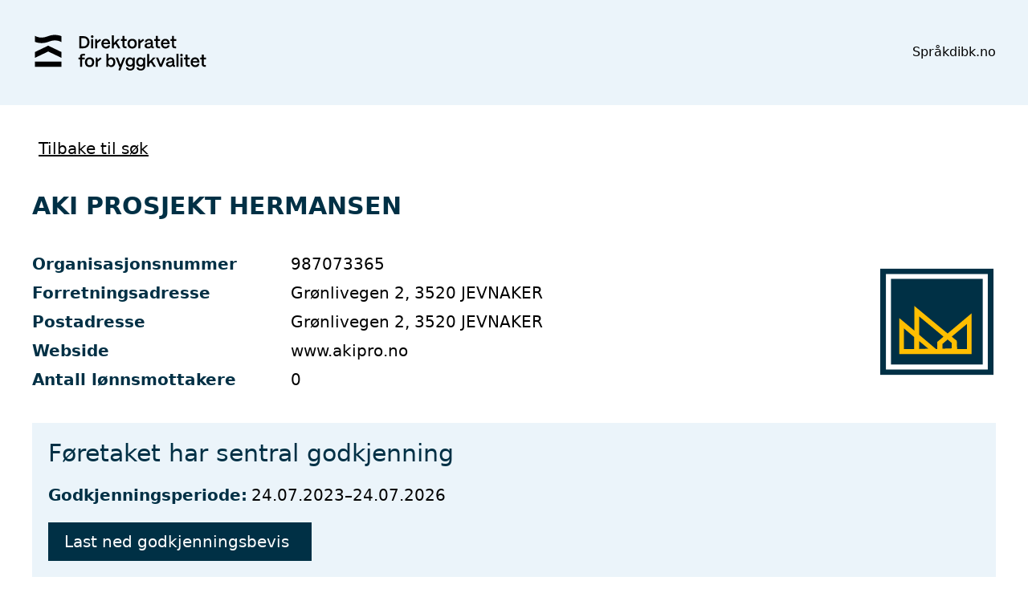

--- FILE ---
content_type: text/html; charset=utf-8
request_url: https://sgregister.dibk.no/enterprises/987073365?locale=nn
body_size: 6096
content:
<!DOCTYPE html><html class="h-full"><head><meta charset="utf-8" /><meta content="IE=Edge,chrome=1" http-equiv="X-UA-Compatible" /><meta content="width=device-width, initial-scale=1.0" name="viewport" /><meta content="c2e4fe9" name="app_git_revision" /><meta content="7e22f88" name="catwalk_git_revision" /><meta content="2026-01-06 09:47:19 +0100" name="build_time" /><meta content="2026-01-21 02:09:02 +0100" name="startup_time" /><meta content="5.0" name="version" /><meta content="4.0.6" name="catwalk_version" /><meta content="0.1.0" name="documaster_version" /><link rel="icon" type="image/x-icon" href="/assets/sentral_godkjenning-371f2c5d785fa251e432dec996db3c29f3c0641e.svg" /><link rel="stylesheet" href="/assets/tom-select-4b4513b4a4311d7bc017410cafa5e53e23240a9a.css" /><link rel="stylesheet" href="/assets/tailwind-16a3bb2327945769c0a1141dd002811062fdc82a.css" data-turbo-track="reload" /><script type="importmap" data-turbo-track="reload">{
  "imports": {
    "application": "/assets/application-e3d44bf07e693513e5cba391d06b4b74ae72c550.js",
    "@hotwired/stimulus": "/assets/stimulus.min-4b1e420eb07f8afa5ce3620fe38b5e2d411bc3ec.js",
    "@hotwired/stimulus-loading": "/assets/stimulus-loading-1fc53fe7a488db9281d2ff88509e8f45d6119ee4.js",
    "@hotwired/turbo-rails": "/assets/turbo.min-ad2c7b8603e0c750f33216ebe61466cb26c687fe.js",
    "tom-select": "/assets/tom-select-ec175e4a7654f99cd4b091ccc05f9970372e0a86.js",
    "lodash": "/assets/lodash-512e8acf076afb411ffdb7b289f26437f025a098.js",
    "@fortawesome/fontawesome-free": "/assets/@fortawesome--fontawesome-free-3958f138c05de0c1a18083e8d677a0fa5d5eb784.js",
    "@fortawesome/fontawesome-svg-core": "/assets/@fortawesome--fontawesome-svg-core-3a3df1eb8af2fdb1a38dfb9387851716edda51c1.js",
    "@fortawesome/free-solid-svg-icons": "/assets/@fortawesome--free-solid-svg-icons-996fa43eb8888c2ef268ccc9dfd3814528972de8.js",
    "controllers/accordion_controller": "/assets/controllers/accordion_controller-b81d52eb64ce4ee672f41b50d2ef1cb731017798.js",
    "controllers/application": "/assets/controllers/application-3affb3895ffcb21cd10ed1f10e8b2588be20737e.js",
    "controllers/dropdown_controller": "/assets/controllers/dropdown_controller-9b2be6724e8d697f8e5c76608392b5d1d15363c6.js",
    "controllers": "/assets/controllers/index-c3f5d3c4338f2b176f827bf13076b107f0e7766a.js",
    "controllers/mselect_controller": "/assets/controllers/mselect_controller-b1a5f053c974966c722b97a6e4aef57d09b6a229.js",
    "controllers/search_controller": "/assets/controllers/search_controller-66558652b4e52428ef3d41a85ff2d54f8d103b76.js",
    "controllers/select_controller": "/assets/controllers/select_controller-01b92ff2f48858801d3bee924072362e4923e7b3.js"
  }
}</script>
<link rel="modulepreload" href="/assets/application-e3d44bf07e693513e5cba391d06b4b74ae72c550.js">
<link rel="modulepreload" href="/assets/stimulus.min-4b1e420eb07f8afa5ce3620fe38b5e2d411bc3ec.js">
<link rel="modulepreload" href="/assets/stimulus-loading-1fc53fe7a488db9281d2ff88509e8f45d6119ee4.js">
<link rel="modulepreload" href="/assets/turbo.min-ad2c7b8603e0c750f33216ebe61466cb26c687fe.js">
<link rel="modulepreload" href="/assets/tom-select-ec175e4a7654f99cd4b091ccc05f9970372e0a86.js">
<link rel="modulepreload" href="/assets/lodash-512e8acf076afb411ffdb7b289f26437f025a098.js">
<link rel="modulepreload" href="/assets/@fortawesome--fontawesome-free-3958f138c05de0c1a18083e8d677a0fa5d5eb784.js">
<link rel="modulepreload" href="/assets/@fortawesome--fontawesome-svg-core-3a3df1eb8af2fdb1a38dfb9387851716edda51c1.js">
<link rel="modulepreload" href="/assets/@fortawesome--free-solid-svg-icons-996fa43eb8888c2ef268ccc9dfd3814528972de8.js">
<link rel="modulepreload" href="/assets/controllers/accordion_controller-b81d52eb64ce4ee672f41b50d2ef1cb731017798.js">
<link rel="modulepreload" href="/assets/controllers/application-3affb3895ffcb21cd10ed1f10e8b2588be20737e.js">
<link rel="modulepreload" href="/assets/controllers/dropdown_controller-9b2be6724e8d697f8e5c76608392b5d1d15363c6.js">
<link rel="modulepreload" href="/assets/controllers/index-c3f5d3c4338f2b176f827bf13076b107f0e7766a.js">
<link rel="modulepreload" href="/assets/controllers/mselect_controller-b1a5f053c974966c722b97a6e4aef57d09b6a229.js">
<link rel="modulepreload" href="/assets/controllers/search_controller-66558652b4e52428ef3d41a85ff2d54f8d103b76.js">
<link rel="modulepreload" href="/assets/controllers/select_controller-01b92ff2f48858801d3bee924072362e4923e7b3.js">
<script type="module">import "application"</script><title>Sentral Godkjenning</title><meta name="csrf-param" content="authenticity_token" />
<meta name="csrf-token" content="kzm8A2uZfQb9ov608eQPGGqgzVvVWluEvFm-8KTuX-tirjTCoH8lNzGTW0LhgzLxXikyqgq3HoHap4eXphBkGg" /></head><body class="h-full flex flex-col"><header class="bg-primary"><div class="container mx-auto p-5 md_p-10"><div class="flex flex-row flex-wrap items-center justify-between gap-5"><a href="/"><img style="width: 220px" class="mr-4" src="/assets/logo_2025-5207dceb09d651dd7c9571d7c9a9cabb1f1b36eb.svg" /></a><div class="flex flex-row gap-5"><div class="relative" data-controller="dropdown"><a data-action="dropdown#toggle click@window-&gt;dropdown#hide" data-dropdown-target="toggle">Språk <i class="fas fa-angle-down"></i></a><div class="absolute bg-white p-3 border border-border rounded hidden" data-dropdown-target="menu"><div class="flex items-center gap-1"><i class="fas fa-check pad-left opacity-0"></i> <a href="/enterprises/987073365?locale=nb">Bokmål</a></div><div class="flex items-center gap-1"><i class="fas fa-check pad-left"></i> Nynorsk</div><div class="flex items-center gap-1"><i class="fas fa-check pad-left opacity-0"></i> <a href="/enterprises/987073365?locale=en">English</a></div></div></div><div><a class="btn-small" href="http://dibk.no/">dibk.no</a></div></div></div></div></header><div class="fixed"><div data-module="ajax-alerts" id="ajax-alerts"></div></div><main class="container grow mx-auto p-5 md_p-10"><div class="mb-10"><a class="underline text-xl hover_no-underline" href="/"><i class="fa-solid fa-chevron-left me-2"></i>Tilbake til søk</a></div><h2 class="text-secondary text-3xl font-bold mb-10">AKI PROSJEKT HERMANSEN</h2><div class="flex flex-cols flex-wrap gap-5 justify-between"><div class="grid grid-cols-1 md_grid-cols-2 gap-2"><b class="text-secondary text-xl">Organisasjonsnummer</b><p class="text-xl">987073365</p><b class="text-secondary text-xl">Forretningsadresse</b><p class="text-xl">Grønlivegen 2, 3520 JEVNAKER</p><b class="text-secondary text-xl">Postadresse</b><p class="text-xl">Grønlivegen 2, 3520 JEVNAKER</p><b class="text-secondary text-xl">Webside</b><p class="text-xl"><a href="http://www.akipro.no" target="_blank">www.akipro.no</a></p><b class="text-secondary text-xl">Antall lønnsmottakere</b><p class="text-xl">0</p></div><img id="approved-image" class="w-36" src="/assets/sentral_godkjenning-371f2c5d785fa251e432dec996db3c29f3c0641e.svg" /></div><div class="flex flex-row flex-wrap justify-stretch gap-5 my-10"><div class="bg-primary p-5 grow"><h3 class="text-3xl text-secondary mb-5">Føretaket har sentral godkjenning</h3><b class="text-secondary text-xl">Godkjenningsperiode:</b> <span class="text-xl">24.07.2023&ndash;24.07.2026</span><div class="mt-5"><a target="_blank" class="inline-block px-5 py-2.5 bg-secondary text-white text-xl" href="/enterprises/987073365/approval_certificate">Last ned godkjenningsbevis<i class="fa-solid fa-download ms-2"></i></a></div></div></div><h5 class="text-secondary text-2xl font-semibold mb-5">AKI PROSJEKT HERMANSEN er godkjent innen følgende områder:</h5><table class="hidden lg_table w-full"><thead><tr><th class="text-secondary text-start text-xl font-semibold">Funksjon</th><th class="text-secondary text-start text-xl font-semibold">Fagområde</th><th class="text-secondary text-start text-xl font-semibold">Tiltaksklasse</th><th class="text-secondary text-xl font-semibold"></th></tr></thead><tbody data-controller="accordion"><tr><td class="py-2 text-xl">Ansvarlig søker</td><td class="py-2 text-xl">(for alle typer tiltak)</td><td class="py-2 text-xl">1</td><td class="py-2 text-xl text-end"><button class="px-5 py-2 5 bg-secondary text-white" data-accordion-target="show" data-action="click-&gt;accordion#show">Vis betydning<i class="fa-solid fa-chevron-down ms-2"></i></button><button class="px-5 py-2 5 bg-secondary text-white hidden" data-accordion-target="hide" data-action="click-&gt;accordion#hide">Skjul betydning<i class="fa-solid fa-chevron-up ms-2"></i></button></td></tr><tr class="hidden" data-accordion-target="menu"><td class="bg-primary p-5" colspan="4"><div class="prose md_prose-xl max-w-full"><p><b>Ansvarlig søker, tiltaksklasse 1</b></p><div><h3><b>Kravene til utdanning og praksis for dette godkjenningsområdet i tiltaksklasse 1</b><br></h3>
Fast ansatt faglig ledelse skal ha utdanning og praksis som er relevant for dette godkjenningsområdet i tiltaksklasse 1. Følgende krav til utdanning og praksis må være oppfylt:<p>

<h4><b><ul><li>mesterbrev eller tilsvarende</li>
<li>4 års relevant praksis innen godkjenningsområdet</li>
<li>erfaring fra utførelse eller prosjektering</li>
</ul></b></h4>

<p>
<p>
<h3><b>Dette omfatter fagområdet</h3></b>
Ansvarlig søkers ansvar innebærer blant annet ansvar for at byggesøknaden inneholder nødvendige opplysninger for at kommunen skal kunne ta stilling til om tiltaket er i samsvar med bestemmelser og tillatelser. Ansvarlig søker skal også avklare ansvarsområder, samordne de ansvarlig prosjekterende, utførende, og kontrollerende og påse at alle oppgaver er belagt med ansvar og foreslå tiltaksklasser. Ansvarlig søker har også ansvar for å sende inn nødvendige opplysninger for kommunens utstedelse av ferdigattest. Ansvaret innebærer også deltakelse i forhåndskonferanse, håndtering av nabovarsling, å avklare dispensasjonsbehov og utarbeide tiltaksprofil. Dere kan lese mer om ansvarlig søkers ansvar i SAK10 § 12-2.
<p>
<h3><b>Dette omfatter tiltaksklasse 1</b></h3>
Søkerfunksjonen i tiltaksklasse 1 omfatter lite komplekse søknader der antall ansvarlige foretak og ansvarsoppgaver medfører at koordineringsbehovet for prosjektering, utførelse og kontroll er lite. Dette vil for eksempel omfatte søknader i ett eller få trinn der ansvarsforholdene i tiltaket er oversiktlige og krever lite koordinering. </div></div></td></tr></tbody><tbody data-controller="accordion"><tr><td class="py-2 text-xl">Prosjekterende</td><td class="py-2 text-xl">Veg, utearealer og landskapsutforming</td><td class="py-2 text-xl">1</td><td class="py-2 text-xl text-end"><button class="px-5 py-2 5 bg-secondary text-white" data-accordion-target="show" data-action="click-&gt;accordion#show">Vis betydning<i class="fa-solid fa-chevron-down ms-2"></i></button><button class="px-5 py-2 5 bg-secondary text-white hidden" data-accordion-target="hide" data-action="click-&gt;accordion#hide">Skjul betydning<i class="fa-solid fa-chevron-up ms-2"></i></button></td></tr><tr class="hidden" data-accordion-target="menu"><td class="bg-primary p-5" colspan="4"><div class="prose md_prose-xl max-w-full"><p><b>Prosjekterende, tiltaksklasse 1</b></p><div><h3><b>Kravene til utdanning og praksis for dette godkjenningsområdet i tiltaksklasse 1</b><br></h3>
Fast ansatt faglig ledelse skal ha utdanning og praksis som er relevant for dette godkjenningsområdet i tiltaksklasse 1. Følgende minimumskrav til utdanningsnivå og praksislengde må være oppfylt:<p>

<h4><b><ul><li>mesterbrev eller tilsvarende</l>
<li>4 års relevant praksis</li></ul></b></h4>

<p>
<p>
<h3><b>Dette omfatter fagområdet</h3></b>
Dette godkjenningsområdet omfatter prosjektering av veg, utearealer og landskapsutforming. Prosjektering av veg omfatter utforming og dimensjonering av veger, parkeringsplasser, gang- og sykkelveger, busslommer og lignende. Håndtering av overvann med avrenning til grøfter, sluk og tilsvarende inngår også. Prosjektering av utearealer og landskapsutforming skal ta hensyn til bruk og funksjonalitet. Målet er å sørge for at utendørsområdene er trygge og kan brukes av alle. Innvirkning på ytre miljø som for eksempel håndtering av overvann, handler om å lede overvannet til avløpssystemer til grøfter, bekker, sluk og lignende. 

<p>
<h3><b>Dette omfatter tiltaksklasse 1</b></h3>
Dette godkjenningsområdet i tiltaksklasse 1 omfatter prosjektering av veg, utearealer og landskapsutforming som krever mindre inngrep. Grunn- og forurensingsforholdene skal være lite problematiske, og innvirkning på ytre miljø skal være små. Fagområdet prosjektering av veg i tiltaksklasse 1 inkluderer også utforming og dimensjonering av veger som er definert som gang- og sykkelveger, tilkomstveger og mindre trafikkerte samleveger, med årsdøgntrafikk opptil 1500. Eksempler på tiltak i tiltaksklasse 1 kan være utforming av veger og utendørsområder for en gruppe av småhus eller hytter, utforming av mindre lekeplasser og prosjektering av deponier, masseuttak og oppfylling opptil 3 meter over opprinnelig nivå.  
</div></div></td></tr></tbody><tbody data-controller="accordion"><tr><td class="py-2 text-xl">Prosjekterende</td><td class="py-2 text-xl">Konstruksjonssikkerhet</td><td class="py-2 text-xl">1</td><td class="py-2 text-xl text-end"><button class="px-5 py-2 5 bg-secondary text-white" data-accordion-target="show" data-action="click-&gt;accordion#show">Vis betydning<i class="fa-solid fa-chevron-down ms-2"></i></button><button class="px-5 py-2 5 bg-secondary text-white hidden" data-accordion-target="hide" data-action="click-&gt;accordion#hide">Skjul betydning<i class="fa-solid fa-chevron-up ms-2"></i></button></td></tr><tr class="hidden" data-accordion-target="menu"><td class="bg-primary p-5" colspan="4"><div class="prose md_prose-xl max-w-full"><p><b>Prosjekterende, tiltaksklasse 1</b></p><div><h3><b>Kravene til utdanning og praksis for dette godkjenningsområdet i tiltaksklasse 1</b><br></h3>
Fast ansatt faglig ledelse skal ha utdanning og praksis som er relevant for dette godkjenningsområdet i tiltaksklasse 1. Følgende minimumskrav til utdanningsnivå og praksislengde må være oppfylt:<p>

<h4><b><ul><li>mesterbrev eller tilsvarende</l>
<li>4 års relevant praksis</li></ul></b></h3>

<p>
<p>
<h3><b>Dette omfatter fagområdet</h3></b>
Prosjektering av konstruksjonssikkerhet omfatter prosjektering av byggverkets totale stabilitet under oppføring og i bruk. Dimensjonering av bærende elementer som fundamenter, vegger, søyler, dekker og takkonstruksjoner inngår også. Godkjenningsområdet omfatter i tillegg å utrede behov for sikringstiltak ved oppføring og ved bruk av tiltaket. 

<p>
<h3><b>Dette omfatter tiltaksklasse 1</b></h3>
Prosjektering av konstruksjonssikkerhet i tiltaksklasse 1 omfatter prosjektering av bæreevne og stabilitet av tiltak med liten vanskelighetsgrad i pålitelighetsklasse 1 og brannklasse 1. Dette vil være dimensjonering av bærende elementer ved bruk av enkle beregninger eller tabeller og ved gode grunnforhold og standardlaster. Eksempler på tiltak i tiltaksklasse 1 kan være fritids- og enebolig, tomannsbolig, rekkehus, kjedehus og små barnehager. Andre eksempler kan være landbruksbygg, lager- og industribygg, mindre utendørstribuner med plass til inntil 500 personer, små bruer med inntil 10 meter spennvidde og tårn inntil 10 meter. </div></div></td></tr></tbody><tbody data-controller="accordion"><tr><td class="py-2 text-xl">Prosjekterende</td><td class="py-2 text-xl">Miljøsanering</td><td class="py-2 text-xl">1</td><td class="py-2 text-xl text-end"><button class="px-5 py-2 5 bg-secondary text-white" data-accordion-target="show" data-action="click-&gt;accordion#show">Vis betydning<i class="fa-solid fa-chevron-down ms-2"></i></button><button class="px-5 py-2 5 bg-secondary text-white hidden" data-accordion-target="hide" data-action="click-&gt;accordion#hide">Skjul betydning<i class="fa-solid fa-chevron-up ms-2"></i></button></td></tr><tr class="hidden" data-accordion-target="menu"><td class="bg-primary p-5" colspan="4"><div class="prose md_prose-xl max-w-full"><p><b>Prosjekterende, tiltaksklasse 1</b></p><div><h3><b>Kravene til utdanning og praksis for dette godkjenningsområdet i tiltaksklasse 1</b><br></h2>
Fast ansatt faglig ledelse skal ha utdanning og praksis som er relevant for dette godkjenningsområdet i tiltaksklasse 1. Følgende minimumskrav til utdanningsnivå og praksislengde må være oppfylt:<p>

<h4><b><ul><li>mesterbrev eller tilsvarende</l>
<li>4 års relevant praksis</li></ul></b></h3>

<p>
<p>
<h3><b>Dette omfatter fagområdet</h2></b>
Prosjektering av miljøsanering omfatter kartlegging av farlig avfall ved riving, rehabilitering eller vesentlig ombygging av eksisterende byggverk og på grunnlag av dette utarbeide avfallsplan og miljøsaneringsbeskrivelse. 

<p>
<h3><b>Dette omfatter tiltaksklasse 1</b></h2>
Prosjektering av miljøsanering i tiltaksklasse 1 omfatter kartlegging av rivemasser i bygning med bruksareal større enn 100 kvadratmeter og mindre enn 400 kvadratmeter. Miljøsanering av anlegg eller konstruksjoner av tilsvarende størrelse inngår også. 
</div></div></td></tr></tbody><tbody data-controller="accordion"><tr><td class="py-2 text-xl">Utførende</td><td class="py-2 text-xl">Veg- og grunnarbeider</td><td class="py-2 text-xl">1</td><td class="py-2 text-xl text-end"><button class="px-5 py-2 5 bg-secondary text-white" data-accordion-target="show" data-action="click-&gt;accordion#show">Vis betydning<i class="fa-solid fa-chevron-down ms-2"></i></button><button class="px-5 py-2 5 bg-secondary text-white hidden" data-accordion-target="hide" data-action="click-&gt;accordion#hide">Skjul betydning<i class="fa-solid fa-chevron-up ms-2"></i></button></td></tr><tr class="hidden" data-accordion-target="menu"><td class="bg-primary p-5" colspan="4"><div class="prose md_prose-xl max-w-full"><p><b>Utførende, tiltaksklasse 1</b></p><div><h3><b>Kravene til utdanning og praksis for dette godkjenningsområdet i tiltaksklasse 1</b><br></h2>
Fast ansatt faglig ledelse skal ha utdanning og praksis som er relevant for dette godkjenningsområdet i tiltaksklasse 1. Følgende minimumskrav til utdanningsnivå og praksislengde må være oppfylt:<p>

<h4><b><ul><li>fag-/svennebrev eller tilsvarende</l>
<li>2 års relevant praksis</li></ul></b></h3>

<p>
<p>
<h3><b>Dette omfatter fagområdet</h2></b>
Fagområdet veg- og grunnarbeider omfatter blant annet graving, sprengning, oppfylling, planering og komprimering. 
<p>
<h3><b>Dette omfatter tiltaksklasse 1</b></h2>
Utførelse av veg- og grunnarbeider i tiltaksklasse 1 omfatter fjellarbeid i dagen, sprengning av grøfter eller skjæringer uten krav til kontur og med liten risiko for skader. Andre eksempler er graving uten krav til midlertidig sikring av byggegrop samt lett komprimering omfattes også. Andre eksempler kan være gravings-, avstivnings-, sprengnings- og gjenfyllingsarbeider for kabel, og dreneringsarbeider og VA ledninger med grøfter grunnere enn 2 meter. Legging av dekker for gang- og sykkelveier, innkjørsler, interne veier og tilsvarende er også eksempler på arbeider i tiltaksklasse 1. 
<p>
<p>
Godkjenningsområdet omfatter også utførelse av fundament for veger som er definert som for eksempel atkomst- og samleveier med en årsdøgntrafikk på inntil 1500. Andre eksempler på arbeider i denne tiltaksklassen kan være planeringsarbeider, mindre betongarbeider samt utførelse av forstøtninger og skråningsbeskyttelse tilsvarende vanlige forhold. Rørpressing og boring i fjell eller i løse masser inngår også. </div></div></td></tr></tbody><tbody data-controller="accordion"><tr><td class="py-2 text-xl">Utførende</td><td class="py-2 text-xl">Landskapsutforming</td><td class="py-2 text-xl">1</td><td class="py-2 text-xl text-end"><button class="px-5 py-2 5 bg-secondary text-white" data-accordion-target="show" data-action="click-&gt;accordion#show">Vis betydning<i class="fa-solid fa-chevron-down ms-2"></i></button><button class="px-5 py-2 5 bg-secondary text-white hidden" data-accordion-target="hide" data-action="click-&gt;accordion#hide">Skjul betydning<i class="fa-solid fa-chevron-up ms-2"></i></button></td></tr><tr class="hidden" data-accordion-target="menu"><td class="bg-primary p-5" colspan="4"><div class="prose md_prose-xl max-w-full"><p><b>Utførende, tiltaksklasse 1</b></p><div><h3><b>Kravene til utdanning og praksis for dette godkjenningsområdet i tiltaksklasse 1</b><br></h2>
Fast ansatt faglig ledelse skal ha utdanning og praksis som er relevant for dette godkjenningsområdet i tiltaksklasse 1. Følgende minimumskrav til utdanningsnivå og praksislengde må være oppfylt:<p>

<h4><b><ul><li>fag-/svennebrev eller tilsvarende</l>
<li>2 års relevant praksis</li></ul></b></h3>

<p>
<p>
<h3><b>Dette omfatter fagområdet</h2></b>
Fagområdet landskapsutforming omfatter opparbeidelse og planering av grøntanlegg, idrettsanlegg, mindre veier og plasser. Legging av dekker med belegningsstein, natursteinsarbeider og utførelse av forstøtninger og skråningsbeskyttelse er også eksempler på arbeider som omfattes av fagområdet. 
<p>

<h3><b>Dette omfatter tiltaksklasse 1</b></h2>
Utførelse av landskapsutforming i tiltaksklasse 1 omfatter opparbeidelse og planering av mindre grøntanlegg og idrettsanlegg. Dette kan for eksempel være små parker og lekeplasser. Overvannshåndtering i områder hvor håndtering av overvann har mindre betydning for konsekvenser for helse, miljø og sikkerhet inngår også. Andre eksempler på tiltak i tiltaksklasse 1 kan være opparbeidelse og planering av mindre veier som for eksempel gang- og sykkelveger, innkjørsler og lignende samt legging av dekker for tilsvarende veger. Oppføring av støttemur med høyde inntil 2 meter omfattes også av godkjenningsområdet i tiltaksklasse 1. Planering, utførelse av forstøtninger og skråningsbeskyttelse tilsvarende vanlige forhold er andre eksempler. </div></div></td></tr></tbody><tbody data-controller="accordion"><tr><td class="py-2 text-xl">Utførende</td><td class="py-2 text-xl">Plasstøpte betongkonstruksjoner</td><td class="py-2 text-xl">1</td><td class="py-2 text-xl text-end"><button class="px-5 py-2 5 bg-secondary text-white" data-accordion-target="show" data-action="click-&gt;accordion#show">Vis betydning<i class="fa-solid fa-chevron-down ms-2"></i></button><button class="px-5 py-2 5 bg-secondary text-white hidden" data-accordion-target="hide" data-action="click-&gt;accordion#hide">Skjul betydning<i class="fa-solid fa-chevron-up ms-2"></i></button></td></tr><tr class="hidden" data-accordion-target="menu"><td class="bg-primary p-5" colspan="4"><div class="prose md_prose-xl max-w-full"><p><b>Utførende, tiltaksklasse 1</b></p><div><h3><b>Kravene til utdanning og praksis for dette godkjenningsområdet i tiltaksklasse 1</b><br></h2>
Fast ansatt faglig ledelse skal ha utdanning og praksis som er relevant for dette godkjenningsområdet i tiltaksklasse 1. Følgende minimumskrav til utdanningsnivå og praksislengde må være oppfylt:<p>

<h4><b><ul><li>fag-/svennebrev eller tilsvarende</l>
<li>2 års relevant praksis</li></ul></b></h3>

<p>
<p>
<h3><b>Dette omfatter fagområdet</h2></b>
Utførelse av plasstøpte betongkonstruksjoner omfatter forskalings-, armerings- og utstøpningsarbeider av konstruksjoner som fundamenter, vegger, søyler, bjelker og dekker. 
<p>

<h3><b>Dette omfatter tiltaksklasse 1</b></h2>
Utførelse av plasstøpte betongkonstruksjoner i tiltaksklasse 1 omfatter arbeider i byggverk i pålitelighetsklasse 1. Et eksempel på dette kan være fundamenter, vegger, dekker og lignende for småhus inntil 3 etasjer og 2 boenheter over hverandre. Andre eksempler kan være bygninger for publikum og arbeidsbygninger inntil 2 etasjer, forstøtningskonstruksjoner inntil 2 meter og kummer uten trafikkbelastning. Kulverter og bruer med spennvidder inntil 6 meter er også omfattet av denne tiltaksklassen. </div></div></td></tr></tbody><tbody data-controller="accordion"><tr><td class="py-2 text-xl">Utførende</td><td class="py-2 text-xl">Tømrerarbeid og montering av trekonstruksjoner</td><td class="py-2 text-xl">1</td><td class="py-2 text-xl text-end"><button class="px-5 py-2 5 bg-secondary text-white" data-accordion-target="show" data-action="click-&gt;accordion#show">Vis betydning<i class="fa-solid fa-chevron-down ms-2"></i></button><button class="px-5 py-2 5 bg-secondary text-white hidden" data-accordion-target="hide" data-action="click-&gt;accordion#hide">Skjul betydning<i class="fa-solid fa-chevron-up ms-2"></i></button></td></tr><tr class="hidden" data-accordion-target="menu"><td class="bg-primary p-5" colspan="4"><div class="prose md_prose-xl max-w-full"><p><b>Utførende, tiltaksklasse 1</b></p><div><h3><b>Kravene til utdanning og praksis for dette godkjenningsområdet i tiltaksklasse 1</b><br></h2>
Fast ansatt faglig ledelse skal ha utdanning og praksis som er relevant for dette godkjenningsområdet i tiltaksklasse 1. Følgende minimumskrav til utdanningsnivå og praksislengde må være oppfylt:<p>

<h4><b><ul><li>fag-/svennebrev eller tilsvarende</l>
<li>2 års relevant praksis</li></ul></b></h3>

<p>
<p>
<h3><b>Dette omfatter fagområdet</h2></b>
Dette fagområdet omfatter utførelse av tømrerarbeid og montering av trekonstruksjoner. Oppgaver som inngår i fagområdet kan være utførelse av yttervegger, etasjeskiller, innvendige vegger og takkonstruksjoner, luft- og fukttetting og varme-, lyd- og kondensisolering.
<p>

<h3><b>Dette omfatter tiltaksklasse 1</b></h2>
Utførelse av tømrerarbeid og montering av trekonstruksjoner i tiltaksklasse 1 omfatter oppføring og endringsarbeider av byggverk med liten vanskelighetsgrad. Alle relevante arbeider som inngår i oppføring av bygning omfattes av dette godkjenningsområdet. Dette inkluderer betongarbeider og murarbeider for småhus i tiltaksklasse 1, montering av produkter, bygningselementer, taktekkingsarbeider og membranarbeider for fukt og radon. Eksempler på tiltak i tiltaksklasse 1 kan være enebolig, to- til firemannsbolig og rekkehus, kjedehus og terrassehus inntil 3 etasjer. Andre eksempler kan være små barnehager, arbeidsbygg til og med 2 etasjer samt landbruksbygninger og lagerbygg med bruksareal inntil 2000 kvadratmeter. </div></div></td></tr></tbody></table><div class="flex flex-col lg_hidden"><div class="flex flex-col gap-2 odd_bg-primary p-5" data-controller="accordion"><p><b>Funksjon</b> Ansvarlig søker</p><p><b>Fagområde</b> (for alle typer tiltak)</p><p><b>Tiltaksklasse</b> 1</p><button class="px-5 py-2 5 bg-secondary text-white" data-accordion-target="show" data-action="click-&gt;accordion#show">Vis betydning<i class="fa-solid fa-chevron-down ms-2"></i></button><button class="px-5 py-2 5 bg-secondary text-white sticky top-2 hidden" data-accordion-target="hide" data-action="click-&gt;accordion#hide">Skjul betydning<i class="fa-solid fa-chevron-up ms-2"></i></button><div class="prose md_prose-xl max-w-full hidden" data-accordion-target="menu"><p><b>Ansvarlig søker, tiltaksklasse 1</b></p><h3><b>Kravene til utdanning og praksis for dette godkjenningsområdet i tiltaksklasse 1</b><br></h3>
Fast ansatt faglig ledelse skal ha utdanning og praksis som er relevant for dette godkjenningsområdet i tiltaksklasse 1. Følgende krav til utdanning og praksis må være oppfylt:<p>

<h4><b><ul><li>mesterbrev eller tilsvarende</li>
<li>4 års relevant praksis innen godkjenningsområdet</li>
<li>erfaring fra utførelse eller prosjektering</li>
</ul></b></h4>

<p>
<p>
<h3><b>Dette omfatter fagområdet</h3></b>
Ansvarlig søkers ansvar innebærer blant annet ansvar for at byggesøknaden inneholder nødvendige opplysninger for at kommunen skal kunne ta stilling til om tiltaket er i samsvar med bestemmelser og tillatelser. Ansvarlig søker skal også avklare ansvarsområder, samordne de ansvarlig prosjekterende, utførende, og kontrollerende og påse at alle oppgaver er belagt med ansvar og foreslå tiltaksklasser. Ansvarlig søker har også ansvar for å sende inn nødvendige opplysninger for kommunens utstedelse av ferdigattest. Ansvaret innebærer også deltakelse i forhåndskonferanse, håndtering av nabovarsling, å avklare dispensasjonsbehov og utarbeide tiltaksprofil. Dere kan lese mer om ansvarlig søkers ansvar i SAK10 § 12-2.
<p>
<h3><b>Dette omfatter tiltaksklasse 1</b></h3>
Søkerfunksjonen i tiltaksklasse 1 omfatter lite komplekse søknader der antall ansvarlige foretak og ansvarsoppgaver medfører at koordineringsbehovet for prosjektering, utførelse og kontroll er lite. Dette vil for eksempel omfatte søknader i ett eller få trinn der ansvarsforholdene i tiltaket er oversiktlige og krever lite koordinering. </div></div><div class="flex flex-col gap-2 odd_bg-primary p-5" data-controller="accordion"><p><b>Funksjon</b> Prosjekterende</p><p><b>Fagområde</b> Veg, utearealer og landskapsutforming</p><p><b>Tiltaksklasse</b> 1</p><button class="px-5 py-2 5 bg-secondary text-white" data-accordion-target="show" data-action="click-&gt;accordion#show">Vis betydning<i class="fa-solid fa-chevron-down ms-2"></i></button><button class="px-5 py-2 5 bg-secondary text-white sticky top-2 hidden" data-accordion-target="hide" data-action="click-&gt;accordion#hide">Skjul betydning<i class="fa-solid fa-chevron-up ms-2"></i></button><div class="prose md_prose-xl max-w-full hidden" data-accordion-target="menu"><p><b>Prosjekterende, tiltaksklasse 1</b></p><h3><b>Kravene til utdanning og praksis for dette godkjenningsområdet i tiltaksklasse 1</b><br></h3>
Fast ansatt faglig ledelse skal ha utdanning og praksis som er relevant for dette godkjenningsområdet i tiltaksklasse 1. Følgende minimumskrav til utdanningsnivå og praksislengde må være oppfylt:<p>

<h4><b><ul><li>mesterbrev eller tilsvarende</l>
<li>4 års relevant praksis</li></ul></b></h4>

<p>
<p>
<h3><b>Dette omfatter fagområdet</h3></b>
Dette godkjenningsområdet omfatter prosjektering av veg, utearealer og landskapsutforming. Prosjektering av veg omfatter utforming og dimensjonering av veger, parkeringsplasser, gang- og sykkelveger, busslommer og lignende. Håndtering av overvann med avrenning til grøfter, sluk og tilsvarende inngår også. Prosjektering av utearealer og landskapsutforming skal ta hensyn til bruk og funksjonalitet. Målet er å sørge for at utendørsområdene er trygge og kan brukes av alle. Innvirkning på ytre miljø som for eksempel håndtering av overvann, handler om å lede overvannet til avløpssystemer til grøfter, bekker, sluk og lignende. 

<p>
<h3><b>Dette omfatter tiltaksklasse 1</b></h3>
Dette godkjenningsområdet i tiltaksklasse 1 omfatter prosjektering av veg, utearealer og landskapsutforming som krever mindre inngrep. Grunn- og forurensingsforholdene skal være lite problematiske, og innvirkning på ytre miljø skal være små. Fagområdet prosjektering av veg i tiltaksklasse 1 inkluderer også utforming og dimensjonering av veger som er definert som gang- og sykkelveger, tilkomstveger og mindre trafikkerte samleveger, med årsdøgntrafikk opptil 1500. Eksempler på tiltak i tiltaksklasse 1 kan være utforming av veger og utendørsområder for en gruppe av småhus eller hytter, utforming av mindre lekeplasser og prosjektering av deponier, masseuttak og oppfylling opptil 3 meter over opprinnelig nivå.  
</div></div><div class="flex flex-col gap-2 odd_bg-primary p-5" data-controller="accordion"><p><b>Funksjon</b> Prosjekterende</p><p><b>Fagområde</b> Konstruksjonssikkerhet</p><p><b>Tiltaksklasse</b> 1</p><button class="px-5 py-2 5 bg-secondary text-white" data-accordion-target="show" data-action="click-&gt;accordion#show">Vis betydning<i class="fa-solid fa-chevron-down ms-2"></i></button><button class="px-5 py-2 5 bg-secondary text-white sticky top-2 hidden" data-accordion-target="hide" data-action="click-&gt;accordion#hide">Skjul betydning<i class="fa-solid fa-chevron-up ms-2"></i></button><div class="prose md_prose-xl max-w-full hidden" data-accordion-target="menu"><p><b>Prosjekterende, tiltaksklasse 1</b></p><h3><b>Kravene til utdanning og praksis for dette godkjenningsområdet i tiltaksklasse 1</b><br></h3>
Fast ansatt faglig ledelse skal ha utdanning og praksis som er relevant for dette godkjenningsområdet i tiltaksklasse 1. Følgende minimumskrav til utdanningsnivå og praksislengde må være oppfylt:<p>

<h4><b><ul><li>mesterbrev eller tilsvarende</l>
<li>4 års relevant praksis</li></ul></b></h3>

<p>
<p>
<h3><b>Dette omfatter fagområdet</h3></b>
Prosjektering av konstruksjonssikkerhet omfatter prosjektering av byggverkets totale stabilitet under oppføring og i bruk. Dimensjonering av bærende elementer som fundamenter, vegger, søyler, dekker og takkonstruksjoner inngår også. Godkjenningsområdet omfatter i tillegg å utrede behov for sikringstiltak ved oppføring og ved bruk av tiltaket. 

<p>
<h3><b>Dette omfatter tiltaksklasse 1</b></h3>
Prosjektering av konstruksjonssikkerhet i tiltaksklasse 1 omfatter prosjektering av bæreevne og stabilitet av tiltak med liten vanskelighetsgrad i pålitelighetsklasse 1 og brannklasse 1. Dette vil være dimensjonering av bærende elementer ved bruk av enkle beregninger eller tabeller og ved gode grunnforhold og standardlaster. Eksempler på tiltak i tiltaksklasse 1 kan være fritids- og enebolig, tomannsbolig, rekkehus, kjedehus og små barnehager. Andre eksempler kan være landbruksbygg, lager- og industribygg, mindre utendørstribuner med plass til inntil 500 personer, små bruer med inntil 10 meter spennvidde og tårn inntil 10 meter. </div></div><div class="flex flex-col gap-2 odd_bg-primary p-5" data-controller="accordion"><p><b>Funksjon</b> Prosjekterende</p><p><b>Fagområde</b> Miljøsanering</p><p><b>Tiltaksklasse</b> 1</p><button class="px-5 py-2 5 bg-secondary text-white" data-accordion-target="show" data-action="click-&gt;accordion#show">Vis betydning<i class="fa-solid fa-chevron-down ms-2"></i></button><button class="px-5 py-2 5 bg-secondary text-white sticky top-2 hidden" data-accordion-target="hide" data-action="click-&gt;accordion#hide">Skjul betydning<i class="fa-solid fa-chevron-up ms-2"></i></button><div class="prose md_prose-xl max-w-full hidden" data-accordion-target="menu"><p><b>Prosjekterende, tiltaksklasse 1</b></p><h3><b>Kravene til utdanning og praksis for dette godkjenningsområdet i tiltaksklasse 1</b><br></h2>
Fast ansatt faglig ledelse skal ha utdanning og praksis som er relevant for dette godkjenningsområdet i tiltaksklasse 1. Følgende minimumskrav til utdanningsnivå og praksislengde må være oppfylt:<p>

<h4><b><ul><li>mesterbrev eller tilsvarende</l>
<li>4 års relevant praksis</li></ul></b></h3>

<p>
<p>
<h3><b>Dette omfatter fagområdet</h2></b>
Prosjektering av miljøsanering omfatter kartlegging av farlig avfall ved riving, rehabilitering eller vesentlig ombygging av eksisterende byggverk og på grunnlag av dette utarbeide avfallsplan og miljøsaneringsbeskrivelse. 

<p>
<h3><b>Dette omfatter tiltaksklasse 1</b></h2>
Prosjektering av miljøsanering i tiltaksklasse 1 omfatter kartlegging av rivemasser i bygning med bruksareal større enn 100 kvadratmeter og mindre enn 400 kvadratmeter. Miljøsanering av anlegg eller konstruksjoner av tilsvarende størrelse inngår også. 
</div></div><div class="flex flex-col gap-2 odd_bg-primary p-5" data-controller="accordion"><p><b>Funksjon</b> Utførende</p><p><b>Fagområde</b> Veg- og grunnarbeider</p><p><b>Tiltaksklasse</b> 1</p><button class="px-5 py-2 5 bg-secondary text-white" data-accordion-target="show" data-action="click-&gt;accordion#show">Vis betydning<i class="fa-solid fa-chevron-down ms-2"></i></button><button class="px-5 py-2 5 bg-secondary text-white sticky top-2 hidden" data-accordion-target="hide" data-action="click-&gt;accordion#hide">Skjul betydning<i class="fa-solid fa-chevron-up ms-2"></i></button><div class="prose md_prose-xl max-w-full hidden" data-accordion-target="menu"><p><b>Utførende, tiltaksklasse 1</b></p><h3><b>Kravene til utdanning og praksis for dette godkjenningsområdet i tiltaksklasse 1</b><br></h2>
Fast ansatt faglig ledelse skal ha utdanning og praksis som er relevant for dette godkjenningsområdet i tiltaksklasse 1. Følgende minimumskrav til utdanningsnivå og praksislengde må være oppfylt:<p>

<h4><b><ul><li>fag-/svennebrev eller tilsvarende</l>
<li>2 års relevant praksis</li></ul></b></h3>

<p>
<p>
<h3><b>Dette omfatter fagområdet</h2></b>
Fagområdet veg- og grunnarbeider omfatter blant annet graving, sprengning, oppfylling, planering og komprimering. 
<p>
<h3><b>Dette omfatter tiltaksklasse 1</b></h2>
Utførelse av veg- og grunnarbeider i tiltaksklasse 1 omfatter fjellarbeid i dagen, sprengning av grøfter eller skjæringer uten krav til kontur og med liten risiko for skader. Andre eksempler er graving uten krav til midlertidig sikring av byggegrop samt lett komprimering omfattes også. Andre eksempler kan være gravings-, avstivnings-, sprengnings- og gjenfyllingsarbeider for kabel, og dreneringsarbeider og VA ledninger med grøfter grunnere enn 2 meter. Legging av dekker for gang- og sykkelveier, innkjørsler, interne veier og tilsvarende er også eksempler på arbeider i tiltaksklasse 1. 
<p>
<p>
Godkjenningsområdet omfatter også utførelse av fundament for veger som er definert som for eksempel atkomst- og samleveier med en årsdøgntrafikk på inntil 1500. Andre eksempler på arbeider i denne tiltaksklassen kan være planeringsarbeider, mindre betongarbeider samt utførelse av forstøtninger og skråningsbeskyttelse tilsvarende vanlige forhold. Rørpressing og boring i fjell eller i løse masser inngår også. </div></div><div class="flex flex-col gap-2 odd_bg-primary p-5" data-controller="accordion"><p><b>Funksjon</b> Utførende</p><p><b>Fagområde</b> Landskapsutforming</p><p><b>Tiltaksklasse</b> 1</p><button class="px-5 py-2 5 bg-secondary text-white" data-accordion-target="show" data-action="click-&gt;accordion#show">Vis betydning<i class="fa-solid fa-chevron-down ms-2"></i></button><button class="px-5 py-2 5 bg-secondary text-white sticky top-2 hidden" data-accordion-target="hide" data-action="click-&gt;accordion#hide">Skjul betydning<i class="fa-solid fa-chevron-up ms-2"></i></button><div class="prose md_prose-xl max-w-full hidden" data-accordion-target="menu"><p><b>Utførende, tiltaksklasse 1</b></p><h3><b>Kravene til utdanning og praksis for dette godkjenningsområdet i tiltaksklasse 1</b><br></h2>
Fast ansatt faglig ledelse skal ha utdanning og praksis som er relevant for dette godkjenningsområdet i tiltaksklasse 1. Følgende minimumskrav til utdanningsnivå og praksislengde må være oppfylt:<p>

<h4><b><ul><li>fag-/svennebrev eller tilsvarende</l>
<li>2 års relevant praksis</li></ul></b></h3>

<p>
<p>
<h3><b>Dette omfatter fagområdet</h2></b>
Fagområdet landskapsutforming omfatter opparbeidelse og planering av grøntanlegg, idrettsanlegg, mindre veier og plasser. Legging av dekker med belegningsstein, natursteinsarbeider og utførelse av forstøtninger og skråningsbeskyttelse er også eksempler på arbeider som omfattes av fagområdet. 
<p>

<h3><b>Dette omfatter tiltaksklasse 1</b></h2>
Utførelse av landskapsutforming i tiltaksklasse 1 omfatter opparbeidelse og planering av mindre grøntanlegg og idrettsanlegg. Dette kan for eksempel være små parker og lekeplasser. Overvannshåndtering i områder hvor håndtering av overvann har mindre betydning for konsekvenser for helse, miljø og sikkerhet inngår også. Andre eksempler på tiltak i tiltaksklasse 1 kan være opparbeidelse og planering av mindre veier som for eksempel gang- og sykkelveger, innkjørsler og lignende samt legging av dekker for tilsvarende veger. Oppføring av støttemur med høyde inntil 2 meter omfattes også av godkjenningsområdet i tiltaksklasse 1. Planering, utførelse av forstøtninger og skråningsbeskyttelse tilsvarende vanlige forhold er andre eksempler. </div></div><div class="flex flex-col gap-2 odd_bg-primary p-5" data-controller="accordion"><p><b>Funksjon</b> Utførende</p><p><b>Fagområde</b> Plasstøpte betongkonstruksjoner</p><p><b>Tiltaksklasse</b> 1</p><button class="px-5 py-2 5 bg-secondary text-white" data-accordion-target="show" data-action="click-&gt;accordion#show">Vis betydning<i class="fa-solid fa-chevron-down ms-2"></i></button><button class="px-5 py-2 5 bg-secondary text-white sticky top-2 hidden" data-accordion-target="hide" data-action="click-&gt;accordion#hide">Skjul betydning<i class="fa-solid fa-chevron-up ms-2"></i></button><div class="prose md_prose-xl max-w-full hidden" data-accordion-target="menu"><p><b>Utførende, tiltaksklasse 1</b></p><h3><b>Kravene til utdanning og praksis for dette godkjenningsområdet i tiltaksklasse 1</b><br></h2>
Fast ansatt faglig ledelse skal ha utdanning og praksis som er relevant for dette godkjenningsområdet i tiltaksklasse 1. Følgende minimumskrav til utdanningsnivå og praksislengde må være oppfylt:<p>

<h4><b><ul><li>fag-/svennebrev eller tilsvarende</l>
<li>2 års relevant praksis</li></ul></b></h3>

<p>
<p>
<h3><b>Dette omfatter fagområdet</h2></b>
Utførelse av plasstøpte betongkonstruksjoner omfatter forskalings-, armerings- og utstøpningsarbeider av konstruksjoner som fundamenter, vegger, søyler, bjelker og dekker. 
<p>

<h3><b>Dette omfatter tiltaksklasse 1</b></h2>
Utførelse av plasstøpte betongkonstruksjoner i tiltaksklasse 1 omfatter arbeider i byggverk i pålitelighetsklasse 1. Et eksempel på dette kan være fundamenter, vegger, dekker og lignende for småhus inntil 3 etasjer og 2 boenheter over hverandre. Andre eksempler kan være bygninger for publikum og arbeidsbygninger inntil 2 etasjer, forstøtningskonstruksjoner inntil 2 meter og kummer uten trafikkbelastning. Kulverter og bruer med spennvidder inntil 6 meter er også omfattet av denne tiltaksklassen. </div></div><div class="flex flex-col gap-2 odd_bg-primary p-5" data-controller="accordion"><p><b>Funksjon</b> Utførende</p><p><b>Fagområde</b> Tømrerarbeid og montering av trekonstruksjoner</p><p><b>Tiltaksklasse</b> 1</p><button class="px-5 py-2 5 bg-secondary text-white" data-accordion-target="show" data-action="click-&gt;accordion#show">Vis betydning<i class="fa-solid fa-chevron-down ms-2"></i></button><button class="px-5 py-2 5 bg-secondary text-white sticky top-2 hidden" data-accordion-target="hide" data-action="click-&gt;accordion#hide">Skjul betydning<i class="fa-solid fa-chevron-up ms-2"></i></button><div class="prose md_prose-xl max-w-full hidden" data-accordion-target="menu"><p><b>Utførende, tiltaksklasse 1</b></p><h3><b>Kravene til utdanning og praksis for dette godkjenningsområdet i tiltaksklasse 1</b><br></h2>
Fast ansatt faglig ledelse skal ha utdanning og praksis som er relevant for dette godkjenningsområdet i tiltaksklasse 1. Følgende minimumskrav til utdanningsnivå og praksislengde må være oppfylt:<p>

<h4><b><ul><li>fag-/svennebrev eller tilsvarende</l>
<li>2 års relevant praksis</li></ul></b></h3>

<p>
<p>
<h3><b>Dette omfatter fagområdet</h2></b>
Dette fagområdet omfatter utførelse av tømrerarbeid og montering av trekonstruksjoner. Oppgaver som inngår i fagområdet kan være utførelse av yttervegger, etasjeskiller, innvendige vegger og takkonstruksjoner, luft- og fukttetting og varme-, lyd- og kondensisolering.
<p>

<h3><b>Dette omfatter tiltaksklasse 1</b></h2>
Utførelse av tømrerarbeid og montering av trekonstruksjoner i tiltaksklasse 1 omfatter oppføring og endringsarbeider av byggverk med liten vanskelighetsgrad. Alle relevante arbeider som inngår i oppføring av bygning omfattes av dette godkjenningsområdet. Dette inkluderer betongarbeider og murarbeider for småhus i tiltaksklasse 1, montering av produkter, bygningselementer, taktekkingsarbeider og membranarbeider for fukt og radon. Eksempler på tiltak i tiltaksklasse 1 kan være enebolig, to- til firemannsbolig og rekkehus, kjedehus og terrassehus inntil 3 etasjer. Andre eksempler kan være små barnehager, arbeidsbygg til og med 2 etasjer samt landbruksbygninger og lagerbygg med bruksareal inntil 2000 kvadratmeter. </div></div></div></main><footer class="bg-secondary"><div class="container mx-auto text-white text-lg p-5 md_p-10"><div class="grid grid-cols-1 sm_grid-cols-2 gap-5 lg_grid-cols-4"><div class="flex flex-col gap-5 content-start grow"><p><strong>Om Direktoratet for byggkvalitet</strong></p>
  <p><a class="underline hover_no-underline" href="https://www.dibk.no/om-direktoratet-for-byggkvalitet" title="Om oss">Om oss</a></p>
  <p><a class="underline hover_no-underline" href="https://www.dibk.no/om-direktoratet-for-byggkvalitet/kontakt-oss" title="Kontakt oss">Kontakt oss</a></p>
  <p><a class="underline hover_no-underline" href="https://www.dibk.no/om-direktoratet-for-byggkvalitet/personvernerklaring" title="Personvernerklæring">Personvernerklæring</a></p>
  <p><a class="underline hover_no-underline" href="https://uustatus.no/nb/erklaringer/publisert/8ca10ee4-2679-465b-b208-ed1a992ca705" target="_blank">Tilgjengeleghetserklæring</a></p>
  <p>&nbsp;</p>
</div>

<div class="flex flex-col gap-5 content-start grow"><p><strong>Presse og nyheiter</strong></p>
  <p><a class="underline hover_no-underline" href="https://www.dibk.no/om-direktoratet-for-byggkvalitet/for-presse" title="Presse">Presse</a></p>
  <p><a class="underline hover_no-underline" href="https://www.dibk.no/om-direktoratet-for-byggkvalitet/hold-deg-oppdatert-om-byggesak" title="Abonner på nyheitsbrev">Abonner på nyheitsbrev</a></p>
  <p><a class="underline hover_no-underline" href="https://www.dibk.no/Nyhetsarkiv" title="Nyheitsarkiv">Nyheitsarkiv</a></p>
  <p><a class="underline hover_no-underline" href="https://www.dibk.no/om-direktoratet-for-byggkvalitet/for-presse/Postjournal" title="Offentleg postjournal">Offentleg postjournal</a></p>
  <p>&nbsp;</p>
</div>

<div class="flex flex-col gap-5 content-start grow"><p><strong>Arrangementer</strong></p>
  <p><a class="underline hover_no-underline" href="https://www.dibk.no/om-direktoratet-for-byggkvalitet/byggesaksdagene" title="Byggesaksdagane">Byggesaksdagane</a></p>
  <p><a class="underline hover_no-underline" href="https://www.dibk.no/om-direktoratet-for-byggkvalitet/tilsynsdagen" title="Tilsynsdagen">Tilsynsdagen</a></p>
  <p><a class="underline hover_no-underline" href="https://www.dibk.no/om-direktoratet-for-byggkvalitet/byggkvalitetsdagen" title="Byggkvalitetsdagen">Byggkvalitetsdagen</a></p>
  <p><a class="underline hover_no-underline" href="https://www.dibk.no/verktoy-og-veivisere/brannsikkerhet/fagdag-om-brann" title="Fagdagar om brann">Fagdagar om brann</a></p>
  <p>&nbsp;</p>
</div>

<div class="flex flex-col gap-5 content-start grow"><p><strong>Construction Products</strong></p>
  <p><a class="underline hover_no-underline" href="https://www.dibk.no/byggevarer/pcp-construction-norway" title="Product contact point for construction">Product contact point for construction</a></p>
  <p>&nbsp;</p>
</div></div></div></footer></body></html>

--- FILE ---
content_type: text/javascript
request_url: https://sgregister.dibk.no/assets/controllers/search_controller-66558652b4e52428ef3d41a85ff2d54f8d103b76.js
body_size: -178
content:
import { Controller } from "@hotwired/stimulus"
import debounce from "lodash"

export default class extends Controller {
  static targets = [ 
    "form", 
    "input", 
    "country",
    "county",
    "municipality",
    "subject_area",
    "development_class",
  ]

  select() {
    this.submit()
  }

  type() {
    if (this.inputTarget.value.length > 2) {
      debounce(this.submit(), 500)
    }
  }

  submit() {
    this.formTarget.requestSubmit()
  }
}

--- FILE ---
content_type: text/javascript
request_url: https://sgregister.dibk.no/assets/@fortawesome--fontawesome-svg-core-3a3df1eb8af2fdb1a38dfb9387851716edda51c1.js
body_size: 17713
content:
function ownKeys(n,a){var t=Object.keys(n);if(Object.getOwnPropertySymbols){var e=Object.getOwnPropertySymbols(n);a&&(e=e.filter((function(a){return Object.getOwnPropertyDescriptor(n,a).enumerable}))),t.push.apply(t,e)}return t}function _objectSpread2(n){for(var a=1;a<arguments.length;a++){var t=null!=arguments[a]?arguments[a]:{};a%2?ownKeys(Object(t),!0).forEach((function(a){_defineProperty(n,a,t[a])})):Object.getOwnPropertyDescriptors?Object.defineProperties(n,Object.getOwnPropertyDescriptors(t)):ownKeys(Object(t)).forEach((function(a){Object.defineProperty(n,a,Object.getOwnPropertyDescriptor(t,a))}))}return n}function _typeof(n){return _typeof="function"==typeof Symbol&&"symbol"==typeof Symbol.iterator?function(n){return typeof n}:function(n){return n&&"function"==typeof Symbol&&n.constructor===Symbol&&n!==Symbol.prototype?"symbol":typeof n},_typeof(n)}function _classCallCheck(n,a){if(!(n instanceof a))throw new TypeError("Cannot call a class as a function")}function _defineProperties(n,a){for(var t=0;t<a.length;t++){var e=a[t];e.enumerable=e.enumerable||false;e.configurable=true;"value"in e&&(e.writable=true);Object.defineProperty(n,e.key,e)}}function _createClass(n,a,t){a&&_defineProperties(n.prototype,a);t&&_defineProperties(n,t);Object.defineProperty(n,"prototype",{writable:false});return n}function _defineProperty(n,a,t){a in n?Object.defineProperty(n,a,{value:t,enumerable:true,configurable:true,writable:true}):n[a]=t;return n}function _slicedToArray(n,a){return _arrayWithHoles(n)||_iterableToArrayLimit(n,a)||_unsupportedIterableToArray(n,a)||_nonIterableRest()}function _toConsumableArray(n){return _arrayWithoutHoles(n)||_iterableToArray(n)||_unsupportedIterableToArray(n)||_nonIterableSpread()}function _arrayWithoutHoles(n){if(Array.isArray(n))return _arrayLikeToArray(n)}function _arrayWithHoles(n){if(Array.isArray(n))return n}function _iterableToArray(n){if(typeof Symbol!=="undefined"&&n[Symbol.iterator]!=null||n["@@iterator"]!=null)return Array.from(n)}function _iterableToArrayLimit(n,a){var t=n==null?null:typeof Symbol!=="undefined"&&n[Symbol.iterator]||n["@@iterator"];if(t!=null){var e=[];var r=true;var i=false;var o,s;try{for(t=t.call(n);!(r=(o=t.next()).done);r=true){e.push(o.value);if(a&&e.length===a)break}}catch(n){i=true;s=n}finally{try{r||t.return==null||t.return()}finally{if(i)throw s}}return e}}function _unsupportedIterableToArray(n,a){if(n){if(typeof n==="string")return _arrayLikeToArray(n,a);var t=Object.prototype.toString.call(n).slice(8,-1);t==="Object"&&n.constructor&&(t=n.constructor.name);return t==="Map"||t==="Set"?Array.from(n):t==="Arguments"||/^(?:Ui|I)nt(?:8|16|32)(?:Clamped)?Array$/.test(t)?_arrayLikeToArray(n,a):void 0}}function _arrayLikeToArray(n,a){(a==null||a>n.length)&&(a=n.length);for(var t=0,e=new Array(a);t<a;t++)e[t]=n[t];return e}function _nonIterableSpread(){throw new TypeError("Invalid attempt to spread non-iterable instance.\nIn order to be iterable, non-array objects must have a [Symbol.iterator]() method.")}function _nonIterableRest(){throw new TypeError("Invalid attempt to destructure non-iterable instance.\nIn order to be iterable, non-array objects must have a [Symbol.iterator]() method.")}var n=function noop(){};var a={};var t={};var e=null;var r={mark:n,measure:n};try{typeof window!=="undefined"&&(a=window);typeof document!=="undefined"&&(t=document);typeof MutationObserver!=="undefined"&&(e=MutationObserver);typeof performance!=="undefined"&&(r=performance)}catch(n){}var i=a.navigator||{},o=i.userAgent,s=o===void 0?"":o;var c=a;var f=t;var l=e;var u=r;c.document;var m=!!f.documentElement&&!!f.head&&typeof f.addEventListener==="function"&&typeof f.createElement==="function";var d=~s.indexOf("MSIE")||~s.indexOf("Trident/");var v,b,p,g,y;var h="___FONT_AWESOME___";var k=16;var x="fa";var w="svg-inline--fa";var A="data-fa-i2svg";var S="data-fa-pseudo-element";var P="data-fa-pseudo-element-pending";var j="data-prefix";var _="data-icon";var C="fontawesome-i2svg";var O="async";var N=["HTML","HEAD","STYLE","SCRIPT"];var I=function(){try{return process.env.NODE_ENV==="production"}catch(n){return false}}();var M="classic";var E="sharp";var z=[M,E];function familyProxy(n){return new Proxy(n,{get:function get(n,a){return a in n?n[a]:n[M]}})}var L=familyProxy((v={},_defineProperty(v,M,{fa:"solid",fas:"solid","fa-solid":"solid",far:"regular","fa-regular":"regular",fal:"light","fa-light":"light",fat:"thin","fa-thin":"thin",fad:"duotone","fa-duotone":"duotone",fab:"brands","fa-brands":"brands",fak:"kit",fakd:"kit","fa-kit":"kit","fa-kit-duotone":"kit"}),_defineProperty(v,E,{fa:"solid",fass:"solid","fa-solid":"solid",fasr:"regular","fa-regular":"regular",fasl:"light","fa-light":"light",fast:"thin","fa-thin":"thin"}),v));var T=familyProxy((b={},_defineProperty(b,M,{solid:"fas",regular:"far",light:"fal",thin:"fat",duotone:"fad",brands:"fab",kit:"fak"}),_defineProperty(b,E,{solid:"fass",regular:"fasr",light:"fasl",thin:"fast"}),b));var D=familyProxy((p={},_defineProperty(p,M,{fab:"fa-brands",fad:"fa-duotone",fak:"fa-kit",fal:"fa-light",far:"fa-regular",fas:"fa-solid",fat:"fa-thin"}),_defineProperty(p,E,{fass:"fa-solid",fasr:"fa-regular",fasl:"fa-light",fast:"fa-thin"}),p));var R=familyProxy((g={},_defineProperty(g,M,{"fa-brands":"fab","fa-duotone":"fad","fa-kit":"fak","fa-light":"fal","fa-regular":"far","fa-solid":"fas","fa-thin":"fat"}),_defineProperty(g,E,{"fa-solid":"fass","fa-regular":"fasr","fa-light":"fasl","fa-thin":"fast"}),g));var Y=/fa(s|r|l|t|d|b|k|ss|sr|sl|st)?[\-\ ]/;var F="fa-layers-text";var H=/Font ?Awesome ?([56 ]*)(Solid|Regular|Light|Thin|Duotone|Brands|Free|Pro|Sharp|Kit)?.*/i;var U=familyProxy((y={},_defineProperty(y,M,{900:"fas",400:"far",normal:"far",300:"fal",100:"fat"}),_defineProperty(y,E,{900:"fass",400:"fasr",300:"fasl",100:"fast"}),y));var W=[1,2,3,4,5,6,7,8,9,10];var V=W.concat([11,12,13,14,15,16,17,18,19,20]);var q=["class","data-prefix","data-icon","data-fa-transform","data-fa-mask"];var B={GROUP:"duotone-group",SWAP_OPACITY:"swap-opacity",PRIMARY:"primary",SECONDARY:"secondary"};var G=new Set;Object.keys(T[M]).map(G.add.bind(G));Object.keys(T[E]).map(G.add.bind(G));var X=[].concat(z,_toConsumableArray(G),["2xs","xs","sm","lg","xl","2xl","beat","border","fade","beat-fade","bounce","flip-both","flip-horizontal","flip-vertical","flip","fw","inverse","layers-counter","layers-text","layers","li","pull-left","pull-right","pulse","rotate-180","rotate-270","rotate-90","rotate-by","shake","spin-pulse","spin-reverse","spin","stack-1x","stack-2x","stack","ul",B.GROUP,B.SWAP_OPACITY,B.PRIMARY,B.SECONDARY]).concat(W.map((function(n){return"".concat(n,"x")}))).concat(V.map((function(n){return"w-".concat(n)})));var K=c.FontAwesomeConfig||{};function getAttrConfig(n){var a=f.querySelector("script["+n+"]");if(a)return a.getAttribute(n)}function coerce(n){return n===""||n!=="false"&&(n==="true"||n)}if(f&&typeof f.querySelector==="function"){var J=[["data-family-prefix","familyPrefix"],["data-css-prefix","cssPrefix"],["data-family-default","familyDefault"],["data-style-default","styleDefault"],["data-replacement-class","replacementClass"],["data-auto-replace-svg","autoReplaceSvg"],["data-auto-add-css","autoAddCss"],["data-auto-a11y","autoA11y"],["data-search-pseudo-elements","searchPseudoElements"],["data-observe-mutations","observeMutations"],["data-mutate-approach","mutateApproach"],["data-keep-original-source","keepOriginalSource"],["data-measure-performance","measurePerformance"],["data-show-missing-icons","showMissingIcons"]];J.forEach((function(n){var a=_slicedToArray(n,2),t=a[0],e=a[1];var r=coerce(getAttrConfig(t));r!==void 0&&r!==null&&(K[e]=r)}))}var Q={styleDefault:"solid",familyDefault:"classic",cssPrefix:x,replacementClass:w,autoReplaceSvg:true,autoAddCss:true,autoA11y:true,searchPseudoElements:false,observeMutations:true,mutateApproach:"async",keepOriginalSource:true,measurePerformance:false,showMissingIcons:true};K.familyPrefix&&(K.cssPrefix=K.familyPrefix);var Z=_objectSpread2(_objectSpread2({},Q),K);Z.autoReplaceSvg||(Z.observeMutations=false);var $={};Object.keys(Q).forEach((function(n){Object.defineProperty($,n,{enumerable:true,set:function set(a){Z[n]=a;nn.forEach((function(n){return n($)}))},get:function get(){return Z[n]}})}));Object.defineProperty($,"familyPrefix",{enumerable:true,set:function set(n){Z.cssPrefix=n;nn.forEach((function(n){return n($)}))},get:function get(){return Z.cssPrefix}});c.FontAwesomeConfig=$;var nn=[];function onChange(n){nn.push(n);return function(){nn.splice(nn.indexOf(n),1)}}var an=k;var tn={size:16,x:0,y:0,rotate:0,flipX:false,flipY:false};function insertCss(n){if(n&&m){var a=f.createElement("style");a.setAttribute("type","text/css");a.innerHTML=n;var t=f.head.childNodes;var e=null;for(var r=t.length-1;r>-1;r--){var i=t[r];var o=(i.tagName||"").toUpperCase();["STYLE","LINK"].indexOf(o)>-1&&(e=i)}f.head.insertBefore(a,e);return n}}var en="0123456789abcdefghijklmnopqrstuvwxyzABCDEFGHIJKLMNOPQRSTUVWXYZ";function nextUniqueId(){var n=12;var a="";while(n-- >0)a+=en[Math.random()*62|0];return a}function toArray(n){var a=[];for(var t=(n||[]).length>>>0;t--;)a[t]=n[t];return a}function classArray(n){return n.classList?toArray(n.classList):(n.getAttribute("class")||"").split(" ").filter((function(n){return n}))}function htmlEscape(n){return"".concat(n).replace(/&/g,"&amp;").replace(/"/g,"&quot;").replace(/'/g,"&#39;").replace(/</g,"&lt;").replace(/>/g,"&gt;")}function joinAttributes(n){return Object.keys(n||{}).reduce((function(a,t){return a+"".concat(t,'="').concat(htmlEscape(n[t]),'" ')}),"").trim()}function joinStyles(n){return Object.keys(n||{}).reduce((function(a,t){return a+"".concat(t,": ").concat(n[t].trim(),";")}),"")}function transformIsMeaningful(n){return n.size!==tn.size||n.x!==tn.x||n.y!==tn.y||n.rotate!==tn.rotate||n.flipX||n.flipY}function transformForSvg(n){var a=n.transform,t=n.containerWidth,e=n.iconWidth;var r={transform:"translate(".concat(t/2," 256)")};var i="translate(".concat(a.x*32,", ").concat(a.y*32,") ");var o="scale(".concat(a.size/16*(a.flipX?-1:1),", ").concat(a.size/16*(a.flipY?-1:1),") ");var s="rotate(".concat(a.rotate," 0 0)");var c={transform:"".concat(i," ").concat(o," ").concat(s)};var f={transform:"translate(".concat(e/2*-1," -256)")};return{outer:r,inner:c,path:f}}function transformForCss(n){var a=n.transform,t=n.width,e=t===void 0?k:t,r=n.height,i=r===void 0?k:r,o=n.startCentered,s=o!==void 0&&o;var c="";c+=s&&d?"translate(".concat(a.x/an-e/2,"em, ").concat(a.y/an-i/2,"em) "):s?"translate(calc(-50% + ".concat(a.x/an,"em), calc(-50% + ").concat(a.y/an,"em)) "):"translate(".concat(a.x/an,"em, ").concat(a.y/an,"em) ");c+="scale(".concat(a.size/an*(a.flipX?-1:1),", ").concat(a.size/an*(a.flipY?-1:1),") ");c+="rotate(".concat(a.rotate,"deg) ");return c}var rn=':root, :host {\n  --fa-font-solid: normal 900 1em/1 "Font Awesome 6 Solid";\n  --fa-font-regular: normal 400 1em/1 "Font Awesome 6 Regular";\n  --fa-font-light: normal 300 1em/1 "Font Awesome 6 Light";\n  --fa-font-thin: normal 100 1em/1 "Font Awesome 6 Thin";\n  --fa-font-duotone: normal 900 1em/1 "Font Awesome 6 Duotone";\n  --fa-font-sharp-solid: normal 900 1em/1 "Font Awesome 6 Sharp";\n  --fa-font-sharp-regular: normal 400 1em/1 "Font Awesome 6 Sharp";\n  --fa-font-sharp-light: normal 300 1em/1 "Font Awesome 6 Sharp";\n  --fa-font-sharp-thin: normal 100 1em/1 "Font Awesome 6 Sharp";\n  --fa-font-brands: normal 400 1em/1 "Font Awesome 6 Brands";\n}\n\nsvg:not(:root).svg-inline--fa, svg:not(:host).svg-inline--fa {\n  overflow: visible;\n  box-sizing: content-box;\n}\n\n.svg-inline--fa {\n  display: var(--fa-display, inline-block);\n  height: 1em;\n  overflow: visible;\n  vertical-align: -0.125em;\n}\n.svg-inline--fa.fa-2xs {\n  vertical-align: 0.1em;\n}\n.svg-inline--fa.fa-xs {\n  vertical-align: 0em;\n}\n.svg-inline--fa.fa-sm {\n  vertical-align: -0.0714285705em;\n}\n.svg-inline--fa.fa-lg {\n  vertical-align: -0.2em;\n}\n.svg-inline--fa.fa-xl {\n  vertical-align: -0.25em;\n}\n.svg-inline--fa.fa-2xl {\n  vertical-align: -0.3125em;\n}\n.svg-inline--fa.fa-pull-left {\n  margin-right: var(--fa-pull-margin, 0.3em);\n  width: auto;\n}\n.svg-inline--fa.fa-pull-right {\n  margin-left: var(--fa-pull-margin, 0.3em);\n  width: auto;\n}\n.svg-inline--fa.fa-li {\n  width: var(--fa-li-width, 2em);\n  top: 0.25em;\n}\n.svg-inline--fa.fa-fw {\n  width: var(--fa-fw-width, 1.25em);\n}\n\n.fa-layers svg.svg-inline--fa {\n  bottom: 0;\n  left: 0;\n  margin: auto;\n  position: absolute;\n  right: 0;\n  top: 0;\n}\n\n.fa-layers-counter, .fa-layers-text {\n  display: inline-block;\n  position: absolute;\n  text-align: center;\n}\n\n.fa-layers {\n  display: inline-block;\n  height: 1em;\n  position: relative;\n  text-align: center;\n  vertical-align: -0.125em;\n  width: 1em;\n}\n.fa-layers svg.svg-inline--fa {\n  -webkit-transform-origin: center center;\n          transform-origin: center center;\n}\n\n.fa-layers-text {\n  left: 50%;\n  top: 50%;\n  -webkit-transform: translate(-50%, -50%);\n          transform: translate(-50%, -50%);\n  -webkit-transform-origin: center center;\n          transform-origin: center center;\n}\n\n.fa-layers-counter {\n  background-color: var(--fa-counter-background-color, #ff253a);\n  border-radius: var(--fa-counter-border-radius, 1em);\n  box-sizing: border-box;\n  color: var(--fa-inverse, #fff);\n  line-height: var(--fa-counter-line-height, 1);\n  max-width: var(--fa-counter-max-width, 5em);\n  min-width: var(--fa-counter-min-width, 1.5em);\n  overflow: hidden;\n  padding: var(--fa-counter-padding, 0.25em 0.5em);\n  right: var(--fa-right, 0);\n  text-overflow: ellipsis;\n  top: var(--fa-top, 0);\n  -webkit-transform: scale(var(--fa-counter-scale, 0.25));\n          transform: scale(var(--fa-counter-scale, 0.25));\n  -webkit-transform-origin: top right;\n          transform-origin: top right;\n}\n\n.fa-layers-bottom-right {\n  bottom: var(--fa-bottom, 0);\n  right: var(--fa-right, 0);\n  top: auto;\n  -webkit-transform: scale(var(--fa-layers-scale, 0.25));\n          transform: scale(var(--fa-layers-scale, 0.25));\n  -webkit-transform-origin: bottom right;\n          transform-origin: bottom right;\n}\n\n.fa-layers-bottom-left {\n  bottom: var(--fa-bottom, 0);\n  left: var(--fa-left, 0);\n  right: auto;\n  top: auto;\n  -webkit-transform: scale(var(--fa-layers-scale, 0.25));\n          transform: scale(var(--fa-layers-scale, 0.25));\n  -webkit-transform-origin: bottom left;\n          transform-origin: bottom left;\n}\n\n.fa-layers-top-right {\n  top: var(--fa-top, 0);\n  right: var(--fa-right, 0);\n  -webkit-transform: scale(var(--fa-layers-scale, 0.25));\n          transform: scale(var(--fa-layers-scale, 0.25));\n  -webkit-transform-origin: top right;\n          transform-origin: top right;\n}\n\n.fa-layers-top-left {\n  left: var(--fa-left, 0);\n  right: auto;\n  top: var(--fa-top, 0);\n  -webkit-transform: scale(var(--fa-layers-scale, 0.25));\n          transform: scale(var(--fa-layers-scale, 0.25));\n  -webkit-transform-origin: top left;\n          transform-origin: top left;\n}\n\n.fa-1x {\n  font-size: 1em;\n}\n\n.fa-2x {\n  font-size: 2em;\n}\n\n.fa-3x {\n  font-size: 3em;\n}\n\n.fa-4x {\n  font-size: 4em;\n}\n\n.fa-5x {\n  font-size: 5em;\n}\n\n.fa-6x {\n  font-size: 6em;\n}\n\n.fa-7x {\n  font-size: 7em;\n}\n\n.fa-8x {\n  font-size: 8em;\n}\n\n.fa-9x {\n  font-size: 9em;\n}\n\n.fa-10x {\n  font-size: 10em;\n}\n\n.fa-2xs {\n  font-size: 0.625em;\n  line-height: 0.1em;\n  vertical-align: 0.225em;\n}\n\n.fa-xs {\n  font-size: 0.75em;\n  line-height: 0.0833333337em;\n  vertical-align: 0.125em;\n}\n\n.fa-sm {\n  font-size: 0.875em;\n  line-height: 0.0714285718em;\n  vertical-align: 0.0535714295em;\n}\n\n.fa-lg {\n  font-size: 1.25em;\n  line-height: 0.05em;\n  vertical-align: -0.075em;\n}\n\n.fa-xl {\n  font-size: 1.5em;\n  line-height: 0.0416666682em;\n  vertical-align: -0.125em;\n}\n\n.fa-2xl {\n  font-size: 2em;\n  line-height: 0.03125em;\n  vertical-align: -0.1875em;\n}\n\n.fa-fw {\n  text-align: center;\n  width: 1.25em;\n}\n\n.fa-ul {\n  list-style-type: none;\n  margin-left: var(--fa-li-margin, 2.5em);\n  padding-left: 0;\n}\n.fa-ul > li {\n  position: relative;\n}\n\n.fa-li {\n  left: calc(var(--fa-li-width, 2em) * -1);\n  position: absolute;\n  text-align: center;\n  width: var(--fa-li-width, 2em);\n  line-height: inherit;\n}\n\n.fa-border {\n  border-color: var(--fa-border-color, #eee);\n  border-radius: var(--fa-border-radius, 0.1em);\n  border-style: var(--fa-border-style, solid);\n  border-width: var(--fa-border-width, 0.08em);\n  padding: var(--fa-border-padding, 0.2em 0.25em 0.15em);\n}\n\n.fa-pull-left {\n  float: left;\n  margin-right: var(--fa-pull-margin, 0.3em);\n}\n\n.fa-pull-right {\n  float: right;\n  margin-left: var(--fa-pull-margin, 0.3em);\n}\n\n.fa-beat {\n  -webkit-animation-name: fa-beat;\n          animation-name: fa-beat;\n  -webkit-animation-delay: var(--fa-animation-delay, 0s);\n          animation-delay: var(--fa-animation-delay, 0s);\n  -webkit-animation-direction: var(--fa-animation-direction, normal);\n          animation-direction: var(--fa-animation-direction, normal);\n  -webkit-animation-duration: var(--fa-animation-duration, 1s);\n          animation-duration: var(--fa-animation-duration, 1s);\n  -webkit-animation-iteration-count: var(--fa-animation-iteration-count, infinite);\n          animation-iteration-count: var(--fa-animation-iteration-count, infinite);\n  -webkit-animation-timing-function: var(--fa-animation-timing, ease-in-out);\n          animation-timing-function: var(--fa-animation-timing, ease-in-out);\n}\n\n.fa-bounce {\n  -webkit-animation-name: fa-bounce;\n          animation-name: fa-bounce;\n  -webkit-animation-delay: var(--fa-animation-delay, 0s);\n          animation-delay: var(--fa-animation-delay, 0s);\n  -webkit-animation-direction: var(--fa-animation-direction, normal);\n          animation-direction: var(--fa-animation-direction, normal);\n  -webkit-animation-duration: var(--fa-animation-duration, 1s);\n          animation-duration: var(--fa-animation-duration, 1s);\n  -webkit-animation-iteration-count: var(--fa-animation-iteration-count, infinite);\n          animation-iteration-count: var(--fa-animation-iteration-count, infinite);\n  -webkit-animation-timing-function: var(--fa-animation-timing, cubic-bezier(0.28, 0.84, 0.42, 1));\n          animation-timing-function: var(--fa-animation-timing, cubic-bezier(0.28, 0.84, 0.42, 1));\n}\n\n.fa-fade {\n  -webkit-animation-name: fa-fade;\n          animation-name: fa-fade;\n  -webkit-animation-delay: var(--fa-animation-delay, 0s);\n          animation-delay: var(--fa-animation-delay, 0s);\n  -webkit-animation-direction: var(--fa-animation-direction, normal);\n          animation-direction: var(--fa-animation-direction, normal);\n  -webkit-animation-duration: var(--fa-animation-duration, 1s);\n          animation-duration: var(--fa-animation-duration, 1s);\n  -webkit-animation-iteration-count: var(--fa-animation-iteration-count, infinite);\n          animation-iteration-count: var(--fa-animation-iteration-count, infinite);\n  -webkit-animation-timing-function: var(--fa-animation-timing, cubic-bezier(0.4, 0, 0.6, 1));\n          animation-timing-function: var(--fa-animation-timing, cubic-bezier(0.4, 0, 0.6, 1));\n}\n\n.fa-beat-fade {\n  -webkit-animation-name: fa-beat-fade;\n          animation-name: fa-beat-fade;\n  -webkit-animation-delay: var(--fa-animation-delay, 0s);\n          animation-delay: var(--fa-animation-delay, 0s);\n  -webkit-animation-direction: var(--fa-animation-direction, normal);\n          animation-direction: var(--fa-animation-direction, normal);\n  -webkit-animation-duration: var(--fa-animation-duration, 1s);\n          animation-duration: var(--fa-animation-duration, 1s);\n  -webkit-animation-iteration-count: var(--fa-animation-iteration-count, infinite);\n          animation-iteration-count: var(--fa-animation-iteration-count, infinite);\n  -webkit-animation-timing-function: var(--fa-animation-timing, cubic-bezier(0.4, 0, 0.6, 1));\n          animation-timing-function: var(--fa-animation-timing, cubic-bezier(0.4, 0, 0.6, 1));\n}\n\n.fa-flip {\n  -webkit-animation-name: fa-flip;\n          animation-name: fa-flip;\n  -webkit-animation-delay: var(--fa-animation-delay, 0s);\n          animation-delay: var(--fa-animation-delay, 0s);\n  -webkit-animation-direction: var(--fa-animation-direction, normal);\n          animation-direction: var(--fa-animation-direction, normal);\n  -webkit-animation-duration: var(--fa-animation-duration, 1s);\n          animation-duration: var(--fa-animation-duration, 1s);\n  -webkit-animation-iteration-count: var(--fa-animation-iteration-count, infinite);\n          animation-iteration-count: var(--fa-animation-iteration-count, infinite);\n  -webkit-animation-timing-function: var(--fa-animation-timing, ease-in-out);\n          animation-timing-function: var(--fa-animation-timing, ease-in-out);\n}\n\n.fa-shake {\n  -webkit-animation-name: fa-shake;\n          animation-name: fa-shake;\n  -webkit-animation-delay: var(--fa-animation-delay, 0s);\n          animation-delay: var(--fa-animation-delay, 0s);\n  -webkit-animation-direction: var(--fa-animation-direction, normal);\n          animation-direction: var(--fa-animation-direction, normal);\n  -webkit-animation-duration: var(--fa-animation-duration, 1s);\n          animation-duration: var(--fa-animation-duration, 1s);\n  -webkit-animation-iteration-count: var(--fa-animation-iteration-count, infinite);\n          animation-iteration-count: var(--fa-animation-iteration-count, infinite);\n  -webkit-animation-timing-function: var(--fa-animation-timing, linear);\n          animation-timing-function: var(--fa-animation-timing, linear);\n}\n\n.fa-spin {\n  -webkit-animation-name: fa-spin;\n          animation-name: fa-spin;\n  -webkit-animation-delay: var(--fa-animation-delay, 0s);\n          animation-delay: var(--fa-animation-delay, 0s);\n  -webkit-animation-direction: var(--fa-animation-direction, normal);\n          animation-direction: var(--fa-animation-direction, normal);\n  -webkit-animation-duration: var(--fa-animation-duration, 2s);\n          animation-duration: var(--fa-animation-duration, 2s);\n  -webkit-animation-iteration-count: var(--fa-animation-iteration-count, infinite);\n          animation-iteration-count: var(--fa-animation-iteration-count, infinite);\n  -webkit-animation-timing-function: var(--fa-animation-timing, linear);\n          animation-timing-function: var(--fa-animation-timing, linear);\n}\n\n.fa-spin-reverse {\n  --fa-animation-direction: reverse;\n}\n\n.fa-pulse,\n.fa-spin-pulse {\n  -webkit-animation-name: fa-spin;\n          animation-name: fa-spin;\n  -webkit-animation-direction: var(--fa-animation-direction, normal);\n          animation-direction: var(--fa-animation-direction, normal);\n  -webkit-animation-duration: var(--fa-animation-duration, 1s);\n          animation-duration: var(--fa-animation-duration, 1s);\n  -webkit-animation-iteration-count: var(--fa-animation-iteration-count, infinite);\n          animation-iteration-count: var(--fa-animation-iteration-count, infinite);\n  -webkit-animation-timing-function: var(--fa-animation-timing, steps(8));\n          animation-timing-function: var(--fa-animation-timing, steps(8));\n}\n\n@media (prefers-reduced-motion: reduce) {\n  .fa-beat,\n.fa-bounce,\n.fa-fade,\n.fa-beat-fade,\n.fa-flip,\n.fa-pulse,\n.fa-shake,\n.fa-spin,\n.fa-spin-pulse {\n    -webkit-animation-delay: -1ms;\n            animation-delay: -1ms;\n    -webkit-animation-duration: 1ms;\n            animation-duration: 1ms;\n    -webkit-animation-iteration-count: 1;\n            animation-iteration-count: 1;\n    -webkit-transition-delay: 0s;\n            transition-delay: 0s;\n    -webkit-transition-duration: 0s;\n            transition-duration: 0s;\n  }\n}\n@-webkit-keyframes fa-beat {\n  0%, 90% {\n    -webkit-transform: scale(1);\n            transform: scale(1);\n  }\n  45% {\n    -webkit-transform: scale(var(--fa-beat-scale, 1.25));\n            transform: scale(var(--fa-beat-scale, 1.25));\n  }\n}\n@keyframes fa-beat {\n  0%, 90% {\n    -webkit-transform: scale(1);\n            transform: scale(1);\n  }\n  45% {\n    -webkit-transform: scale(var(--fa-beat-scale, 1.25));\n            transform: scale(var(--fa-beat-scale, 1.25));\n  }\n}\n@-webkit-keyframes fa-bounce {\n  0% {\n    -webkit-transform: scale(1, 1) translateY(0);\n            transform: scale(1, 1) translateY(0);\n  }\n  10% {\n    -webkit-transform: scale(var(--fa-bounce-start-scale-x, 1.1), var(--fa-bounce-start-scale-y, 0.9)) translateY(0);\n            transform: scale(var(--fa-bounce-start-scale-x, 1.1), var(--fa-bounce-start-scale-y, 0.9)) translateY(0);\n  }\n  30% {\n    -webkit-transform: scale(var(--fa-bounce-jump-scale-x, 0.9), var(--fa-bounce-jump-scale-y, 1.1)) translateY(var(--fa-bounce-height, -0.5em));\n            transform: scale(var(--fa-bounce-jump-scale-x, 0.9), var(--fa-bounce-jump-scale-y, 1.1)) translateY(var(--fa-bounce-height, -0.5em));\n  }\n  50% {\n    -webkit-transform: scale(var(--fa-bounce-land-scale-x, 1.05), var(--fa-bounce-land-scale-y, 0.95)) translateY(0);\n            transform: scale(var(--fa-bounce-land-scale-x, 1.05), var(--fa-bounce-land-scale-y, 0.95)) translateY(0);\n  }\n  57% {\n    -webkit-transform: scale(1, 1) translateY(var(--fa-bounce-rebound, -0.125em));\n            transform: scale(1, 1) translateY(var(--fa-bounce-rebound, -0.125em));\n  }\n  64% {\n    -webkit-transform: scale(1, 1) translateY(0);\n            transform: scale(1, 1) translateY(0);\n  }\n  100% {\n    -webkit-transform: scale(1, 1) translateY(0);\n            transform: scale(1, 1) translateY(0);\n  }\n}\n@keyframes fa-bounce {\n  0% {\n    -webkit-transform: scale(1, 1) translateY(0);\n            transform: scale(1, 1) translateY(0);\n  }\n  10% {\n    -webkit-transform: scale(var(--fa-bounce-start-scale-x, 1.1), var(--fa-bounce-start-scale-y, 0.9)) translateY(0);\n            transform: scale(var(--fa-bounce-start-scale-x, 1.1), var(--fa-bounce-start-scale-y, 0.9)) translateY(0);\n  }\n  30% {\n    -webkit-transform: scale(var(--fa-bounce-jump-scale-x, 0.9), var(--fa-bounce-jump-scale-y, 1.1)) translateY(var(--fa-bounce-height, -0.5em));\n            transform: scale(var(--fa-bounce-jump-scale-x, 0.9), var(--fa-bounce-jump-scale-y, 1.1)) translateY(var(--fa-bounce-height, -0.5em));\n  }\n  50% {\n    -webkit-transform: scale(var(--fa-bounce-land-scale-x, 1.05), var(--fa-bounce-land-scale-y, 0.95)) translateY(0);\n            transform: scale(var(--fa-bounce-land-scale-x, 1.05), var(--fa-bounce-land-scale-y, 0.95)) translateY(0);\n  }\n  57% {\n    -webkit-transform: scale(1, 1) translateY(var(--fa-bounce-rebound, -0.125em));\n            transform: scale(1, 1) translateY(var(--fa-bounce-rebound, -0.125em));\n  }\n  64% {\n    -webkit-transform: scale(1, 1) translateY(0);\n            transform: scale(1, 1) translateY(0);\n  }\n  100% {\n    -webkit-transform: scale(1, 1) translateY(0);\n            transform: scale(1, 1) translateY(0);\n  }\n}\n@-webkit-keyframes fa-fade {\n  50% {\n    opacity: var(--fa-fade-opacity, 0.4);\n  }\n}\n@keyframes fa-fade {\n  50% {\n    opacity: var(--fa-fade-opacity, 0.4);\n  }\n}\n@-webkit-keyframes fa-beat-fade {\n  0%, 100% {\n    opacity: var(--fa-beat-fade-opacity, 0.4);\n    -webkit-transform: scale(1);\n            transform: scale(1);\n  }\n  50% {\n    opacity: 1;\n    -webkit-transform: scale(var(--fa-beat-fade-scale, 1.125));\n            transform: scale(var(--fa-beat-fade-scale, 1.125));\n  }\n}\n@keyframes fa-beat-fade {\n  0%, 100% {\n    opacity: var(--fa-beat-fade-opacity, 0.4);\n    -webkit-transform: scale(1);\n            transform: scale(1);\n  }\n  50% {\n    opacity: 1;\n    -webkit-transform: scale(var(--fa-beat-fade-scale, 1.125));\n            transform: scale(var(--fa-beat-fade-scale, 1.125));\n  }\n}\n@-webkit-keyframes fa-flip {\n  50% {\n    -webkit-transform: rotate3d(var(--fa-flip-x, 0), var(--fa-flip-y, 1), var(--fa-flip-z, 0), var(--fa-flip-angle, -180deg));\n            transform: rotate3d(var(--fa-flip-x, 0), var(--fa-flip-y, 1), var(--fa-flip-z, 0), var(--fa-flip-angle, -180deg));\n  }\n}\n@keyframes fa-flip {\n  50% {\n    -webkit-transform: rotate3d(var(--fa-flip-x, 0), var(--fa-flip-y, 1), var(--fa-flip-z, 0), var(--fa-flip-angle, -180deg));\n            transform: rotate3d(var(--fa-flip-x, 0), var(--fa-flip-y, 1), var(--fa-flip-z, 0), var(--fa-flip-angle, -180deg));\n  }\n}\n@-webkit-keyframes fa-shake {\n  0% {\n    -webkit-transform: rotate(-15deg);\n            transform: rotate(-15deg);\n  }\n  4% {\n    -webkit-transform: rotate(15deg);\n            transform: rotate(15deg);\n  }\n  8%, 24% {\n    -webkit-transform: rotate(-18deg);\n            transform: rotate(-18deg);\n  }\n  12%, 28% {\n    -webkit-transform: rotate(18deg);\n            transform: rotate(18deg);\n  }\n  16% {\n    -webkit-transform: rotate(-22deg);\n            transform: rotate(-22deg);\n  }\n  20% {\n    -webkit-transform: rotate(22deg);\n            transform: rotate(22deg);\n  }\n  32% {\n    -webkit-transform: rotate(-12deg);\n            transform: rotate(-12deg);\n  }\n  36% {\n    -webkit-transform: rotate(12deg);\n            transform: rotate(12deg);\n  }\n  40%, 100% {\n    -webkit-transform: rotate(0deg);\n            transform: rotate(0deg);\n  }\n}\n@keyframes fa-shake {\n  0% {\n    -webkit-transform: rotate(-15deg);\n            transform: rotate(-15deg);\n  }\n  4% {\n    -webkit-transform: rotate(15deg);\n            transform: rotate(15deg);\n  }\n  8%, 24% {\n    -webkit-transform: rotate(-18deg);\n            transform: rotate(-18deg);\n  }\n  12%, 28% {\n    -webkit-transform: rotate(18deg);\n            transform: rotate(18deg);\n  }\n  16% {\n    -webkit-transform: rotate(-22deg);\n            transform: rotate(-22deg);\n  }\n  20% {\n    -webkit-transform: rotate(22deg);\n            transform: rotate(22deg);\n  }\n  32% {\n    -webkit-transform: rotate(-12deg);\n            transform: rotate(-12deg);\n  }\n  36% {\n    -webkit-transform: rotate(12deg);\n            transform: rotate(12deg);\n  }\n  40%, 100% {\n    -webkit-transform: rotate(0deg);\n            transform: rotate(0deg);\n  }\n}\n@-webkit-keyframes fa-spin {\n  0% {\n    -webkit-transform: rotate(0deg);\n            transform: rotate(0deg);\n  }\n  100% {\n    -webkit-transform: rotate(360deg);\n            transform: rotate(360deg);\n  }\n}\n@keyframes fa-spin {\n  0% {\n    -webkit-transform: rotate(0deg);\n            transform: rotate(0deg);\n  }\n  100% {\n    -webkit-transform: rotate(360deg);\n            transform: rotate(360deg);\n  }\n}\n.fa-rotate-90 {\n  -webkit-transform: rotate(90deg);\n          transform: rotate(90deg);\n}\n\n.fa-rotate-180 {\n  -webkit-transform: rotate(180deg);\n          transform: rotate(180deg);\n}\n\n.fa-rotate-270 {\n  -webkit-transform: rotate(270deg);\n          transform: rotate(270deg);\n}\n\n.fa-flip-horizontal {\n  -webkit-transform: scale(-1, 1);\n          transform: scale(-1, 1);\n}\n\n.fa-flip-vertical {\n  -webkit-transform: scale(1, -1);\n          transform: scale(1, -1);\n}\n\n.fa-flip-both,\n.fa-flip-horizontal.fa-flip-vertical {\n  -webkit-transform: scale(-1, -1);\n          transform: scale(-1, -1);\n}\n\n.fa-rotate-by {\n  -webkit-transform: rotate(var(--fa-rotate-angle, none));\n          transform: rotate(var(--fa-rotate-angle, none));\n}\n\n.fa-stack {\n  display: inline-block;\n  vertical-align: middle;\n  height: 2em;\n  position: relative;\n  width: 2.5em;\n}\n\n.fa-stack-1x,\n.fa-stack-2x {\n  bottom: 0;\n  left: 0;\n  margin: auto;\n  position: absolute;\n  right: 0;\n  top: 0;\n  z-index: var(--fa-stack-z-index, auto);\n}\n\n.svg-inline--fa.fa-stack-1x {\n  height: 1em;\n  width: 1.25em;\n}\n.svg-inline--fa.fa-stack-2x {\n  height: 2em;\n  width: 2.5em;\n}\n\n.fa-inverse {\n  color: var(--fa-inverse, #fff);\n}\n\n.sr-only,\n.fa-sr-only {\n  position: absolute;\n  width: 1px;\n  height: 1px;\n  padding: 0;\n  margin: -1px;\n  overflow: hidden;\n  clip: rect(0, 0, 0, 0);\n  white-space: nowrap;\n  border-width: 0;\n}\n\n.sr-only-focusable:not(:focus),\n.fa-sr-only-focusable:not(:focus) {\n  position: absolute;\n  width: 1px;\n  height: 1px;\n  padding: 0;\n  margin: -1px;\n  overflow: hidden;\n  clip: rect(0, 0, 0, 0);\n  white-space: nowrap;\n  border-width: 0;\n}\n\n.svg-inline--fa .fa-primary {\n  fill: var(--fa-primary-color, currentColor);\n  opacity: var(--fa-primary-opacity, 1);\n}\n\n.svg-inline--fa .fa-secondary {\n  fill: var(--fa-secondary-color, currentColor);\n  opacity: var(--fa-secondary-opacity, 0.4);\n}\n\n.svg-inline--fa.fa-swap-opacity .fa-primary {\n  opacity: var(--fa-secondary-opacity, 0.4);\n}\n\n.svg-inline--fa.fa-swap-opacity .fa-secondary {\n  opacity: var(--fa-primary-opacity, 1);\n}\n\n.svg-inline--fa mask .fa-primary,\n.svg-inline--fa mask .fa-secondary {\n  fill: black;\n}\n\n.fad.fa-inverse,\n.fa-duotone.fa-inverse {\n  color: var(--fa-inverse, #fff);\n}';function css(){var n=x;var a=w;var t=$.cssPrefix;var e=$.replacementClass;var r=rn;if(t!==n||e!==a){var i=new RegExp("\\.".concat(n,"\\-"),"g");var o=new RegExp("\\--".concat(n,"\\-"),"g");var s=new RegExp("\\.".concat(a),"g");r=r.replace(i,".".concat(t,"-")).replace(o,"--".concat(t,"-")).replace(s,".".concat(e))}return r}var on=false;function ensureCss(){if($.autoAddCss&&!on){insertCss(css());on=true}}var sn={mixout:function mixout(){return{dom:{css:css,insertCss:ensureCss}}},hooks:function hooks(){return{beforeDOMElementCreation:function beforeDOMElementCreation(){ensureCss()},beforeI2svg:function beforeI2svg(){ensureCss()}}}};var cn=c||{};cn[h]||(cn[h]={});cn[h].styles||(cn[h].styles={});cn[h].hooks||(cn[h].hooks={});cn[h].shims||(cn[h].shims=[]);var fn=cn[h];var ln=[];var un=function listener(){f.removeEventListener("DOMContentLoaded",listener);mn=1;ln.map((function(n){return n()}))};var mn=false;if(m){mn=(f.documentElement.doScroll?/^loaded|^c/:/^loaded|^i|^c/).test(f.readyState);mn||f.addEventListener("DOMContentLoaded",un)}function domready(n){m&&(mn?setTimeout(n,0):ln.push(n))}function toHtml(n){var a=n.tag,t=n.attributes,e=t===void 0?{}:t,r=n.children,i=r===void 0?[]:r;return typeof n==="string"?htmlEscape(n):"<".concat(a," ").concat(joinAttributes(e),">").concat(i.map(toHtml).join(""),"</").concat(a,">")}function iconFromMapping(n,a,t){if(n&&n[a]&&n[a][t])return{prefix:a,iconName:t,icon:n[a][t]}}var dn=function bindInternal4(n,a){return function(t,e,r,i){return n.call(a,t,e,r,i)}};
/**
 * # Reduce
 *
 * A fast object `.reduce()` implementation.
 *
 * @param  {Object}   subject      The object to reduce over.
 * @param  {Function} fn           The reducer function.
 * @param  {mixed}    initialValue The initial value for the reducer, defaults to subject[0].
 * @param  {Object}   thisContext  The context for the reducer.
 * @return {mixed}                 The final result.
 */var vn=function fastReduceObject(n,a,t,e){var r,i,o,s=Object.keys(n),c=s.length,f=e!==void 0?dn(a,e):a;if(t===void 0){r=1;o=n[s[0]]}else{r=0;o=t}for(;r<c;r++){i=s[r];o=f(o,n[i],i,n)}return o};function ucs2decode(n){var a=[];var t=0;var e=n.length;while(t<e){var r=n.charCodeAt(t++);if(r>=55296&&r<=56319&&t<e){var i=n.charCodeAt(t++);if((i&64512)==56320)a.push(((r&1023)<<10)+(i&1023)+65536);else{a.push(r);t--}}else a.push(r)}return a}function toHex(n){var a=ucs2decode(n);return a.length===1?a[0].toString(16):null}function codePointAt(n,a){var t=n.length;var e=n.charCodeAt(a);var r;if(e>=55296&&e<=56319&&t>a+1){r=n.charCodeAt(a+1);if(r>=56320&&r<=57343)return 1024*(e-55296)+r-56320+65536}return e}function normalizeIcons(n){return Object.keys(n).reduce((function(a,t){var e=n[t];var r=!!e.icon;r?a[e.iconName]=e.icon:a[t]=e;return a}),{})}function defineIcons(n,a){var t=arguments.length>2&&arguments[2]!==void 0?arguments[2]:{};var e=t.skipHooks,r=e!==void 0&&e;var i=normalizeIcons(a);typeof fn.hooks.addPack!=="function"||r?fn.styles[n]=_objectSpread2(_objectSpread2({},fn.styles[n]||{}),i):fn.hooks.addPack(n,normalizeIcons(a));n==="fas"&&defineIcons("fa",a)}var bn,pn,gn;var yn=fn.styles,hn=fn.shims;var kn=(bn={},_defineProperty(bn,M,Object.values(D[M])),_defineProperty(bn,E,Object.values(D[E])),bn);var xn=null;var wn={};var An={};var Sn={};var Pn={};var jn={};var _n=(pn={},_defineProperty(pn,M,Object.keys(L[M])),_defineProperty(pn,E,Object.keys(L[E])),pn);function isReserved(n){return~X.indexOf(n)}function getIconName(n,a){var t=a.split("-");var e=t[0];var r=t.slice(1).join("-");return e!==n||r===""||isReserved(r)?null:r}var Cn=function build(){var n=function lookup(n){return vn(yn,(function(a,t,e){a[e]=vn(t,n,{});return a}),{})};wn=n((function(n,a,t){a[3]&&(n[a[3]]=t);if(a[2]){var e=a[2].filter((function(n){return typeof n==="number"}));e.forEach((function(a){n[a.toString(16)]=t}))}return n}));An=n((function(n,a,t){n[t]=t;if(a[2]){var e=a[2].filter((function(n){return typeof n==="string"}));e.forEach((function(a){n[a]=t}))}return n}));jn=n((function(n,a,t){var e=a[2];n[t]=t;e.forEach((function(a){n[a]=t}));return n}));var a="far"in yn||$.autoFetchSvg;var t=vn(hn,(function(n,t){var e=t[0];var r=t[1];var i=t[2];r!=="far"||a||(r="fas");typeof e==="string"&&(n.names[e]={prefix:r,iconName:i});typeof e==="number"&&(n.unicodes[e.toString(16)]={prefix:r,iconName:i});return n}),{names:{},unicodes:{}});Sn=t.names;Pn=t.unicodes;xn=getCanonicalPrefix($.styleDefault,{family:$.familyDefault})};onChange((function(n){xn=getCanonicalPrefix(n.styleDefault,{family:$.familyDefault})}));Cn();function byUnicode(n,a){return(wn[n]||{})[a]}function byLigature(n,a){return(An[n]||{})[a]}function byAlias(n,a){return(jn[n]||{})[a]}function byOldName(n){return Sn[n]||{prefix:null,iconName:null}}function byOldUnicode(n){var a=Pn[n];var t=byUnicode("fas",n);return a||(t?{prefix:"fas",iconName:t}:null)||{prefix:null,iconName:null}}function getDefaultUsablePrefix(){return xn}var On=function emptyCanonicalIcon(){return{prefix:null,iconName:null,rest:[]}};function getCanonicalPrefix(n){var a=arguments.length>1&&arguments[1]!==void 0?arguments[1]:{};var t=a.family,e=t===void 0?M:t;var r=L[e][n];var i=T[e][n]||T[e][r];var o=n in fn.styles?n:null;return i||o||null}var Nn=(gn={},_defineProperty(gn,M,Object.keys(D[M])),_defineProperty(gn,E,Object.keys(D[E])),gn);function getCanonicalIcon(n){var a;var t=arguments.length>1&&arguments[1]!==void 0?arguments[1]:{};var e=t.skipLookups,r=e!==void 0&&e;var i=(a={},_defineProperty(a,M,"".concat($.cssPrefix,"-").concat(M)),_defineProperty(a,E,"".concat($.cssPrefix,"-").concat(E)),a);var o=null;var s=M;(n.includes(i[M])||n.some((function(n){return Nn[M].includes(n)})))&&(s=M);(n.includes(i[E])||n.some((function(n){return Nn[E].includes(n)})))&&(s=E);var c=n.reduce((function(n,a){var t=getIconName($.cssPrefix,a);if(yn[a]){a=kn[s].includes(a)?R[s][a]:a;o=a;n.prefix=a}else if(_n[s].indexOf(a)>-1){o=a;n.prefix=getCanonicalPrefix(a,{family:s})}else t?n.iconName=t:a!==$.replacementClass&&a!==i[M]&&a!==i[E]&&n.rest.push(a);if(!r&&n.prefix&&n.iconName){var e=o==="fa"?byOldName(n.iconName):{};var c=byAlias(n.prefix,n.iconName);e.prefix&&(o=null);n.iconName=e.iconName||c||n.iconName;n.prefix=e.prefix||n.prefix;n.prefix!=="far"||yn.far||!yn.fas||$.autoFetchSvg||(n.prefix="fas")}return n}),On());(n.includes("fa-brands")||n.includes("fab"))&&(c.prefix="fab");(n.includes("fa-duotone")||n.includes("fad"))&&(c.prefix="fad");if(!c.prefix&&s===E&&(yn.fass||$.autoFetchSvg)){c.prefix="fass";c.iconName=byAlias(c.prefix,c.iconName)||c.iconName}c.prefix!=="fa"&&o!=="fa"||(c.prefix=getDefaultUsablePrefix()||"fas");return c}var In=function(){function Library(){_classCallCheck(this,Library);this.definitions={}}_createClass(Library,[{key:"add",value:function add(){var n=this;for(var a=arguments.length,t=new Array(a),e=0;e<a;e++)t[e]=arguments[e];var r=t.reduce(this._pullDefinitions,{});Object.keys(r).forEach((function(a){n.definitions[a]=_objectSpread2(_objectSpread2({},n.definitions[a]||{}),r[a]);defineIcons(a,r[a]);var t=D[M][a];t&&defineIcons(t,r[a]);Cn()}))}},{key:"reset",value:function reset(){this.definitions={}}},{key:"_pullDefinitions",value:function _pullDefinitions(n,a){var t=a.prefix&&a.iconName&&a.icon?{0:a}:a;Object.keys(t).map((function(a){var e=t[a],r=e.prefix,i=e.iconName,o=e.icon;var s=o[2];n[r]||(n[r]={});s.length>0&&s.forEach((function(a){typeof a==="string"&&(n[r][a]=o)}));n[r][i]=o}));return n}}]);return Library}();var Mn=[];var En={};var zn={};var Ln=Object.keys(zn);function registerPlugins(n,a){var t=a.mixoutsTo;Mn=n;En={};Object.keys(zn).forEach((function(n){Ln.indexOf(n)===-1&&delete zn[n]}));Mn.forEach((function(n){var a=n.mixout?n.mixout():{};Object.keys(a).forEach((function(n){typeof a[n]==="function"&&(t[n]=a[n]);_typeof(a[n])==="object"&&Object.keys(a[n]).forEach((function(e){t[n]||(t[n]={});t[n][e]=a[n][e]}))}));if(n.hooks){var e=n.hooks();Object.keys(e).forEach((function(n){En[n]||(En[n]=[]);En[n].push(e[n])}))}n.provides&&n.provides(zn)}));return t}function chainHooks(n,a){for(var t=arguments.length,e=new Array(t>2?t-2:0),r=2;r<t;r++)e[r-2]=arguments[r];var i=En[n]||[];i.forEach((function(n){a=n.apply(null,[a].concat(e))}));return a}function callHooks(n){for(var a=arguments.length,t=new Array(a>1?a-1:0),e=1;e<a;e++)t[e-1]=arguments[e];var r=En[n]||[];r.forEach((function(n){n.apply(null,t)}))}function callProvided(){var n=arguments[0];var a=Array.prototype.slice.call(arguments,1);return zn[n]?zn[n].apply(null,a):void 0}function findIconDefinition(n){n.prefix==="fa"&&(n.prefix="fas");var a=n.iconName;var t=n.prefix||getDefaultUsablePrefix();if(a){a=byAlias(t,a)||a;return iconFromMapping(Tn.definitions,t,a)||iconFromMapping(fn.styles,t,a)}}var Tn=new In;var Dn=function noAuto(){$.autoReplaceSvg=false;$.observeMutations=false;callHooks("noAuto")};var Rn={i2svg:function i2svg(){var n=arguments.length>0&&arguments[0]!==void 0?arguments[0]:{};if(m){callHooks("beforeI2svg",n);callProvided("pseudoElements2svg",n);return callProvided("i2svg",n)}return Promise.reject("Operation requires a DOM of some kind.")},watch:function watch(){var n=arguments.length>0&&arguments[0]!==void 0?arguments[0]:{};var a=n.autoReplaceSvgRoot;$.autoReplaceSvg===false&&($.autoReplaceSvg=true);$.observeMutations=true;domready((function(){Hn({autoReplaceSvgRoot:a});callHooks("watch",n)}))}};var Yn={icon:function icon(n){if(n===null)return null;if(_typeof(n)==="object"&&n.prefix&&n.iconName)return{prefix:n.prefix,iconName:byAlias(n.prefix,n.iconName)||n.iconName};if(Array.isArray(n)&&n.length===2){var a=n[1].indexOf("fa-")===0?n[1].slice(3):n[1];var t=getCanonicalPrefix(n[0]);return{prefix:t,iconName:byAlias(t,a)||a}}if(typeof n==="string"&&(n.indexOf("".concat($.cssPrefix,"-"))>-1||n.match(Y))){var e=getCanonicalIcon(n.split(" "),{skipLookups:true});return{prefix:e.prefix||getDefaultUsablePrefix(),iconName:byAlias(e.prefix,e.iconName)||e.iconName}}if(typeof n==="string"){var r=getDefaultUsablePrefix();return{prefix:r,iconName:byAlias(r,n)||n}}}};var Fn={noAuto:Dn,config:$,dom:Rn,parse:Yn,library:Tn,findIconDefinition:findIconDefinition,toHtml:toHtml};var Hn=function autoReplace(){var n=arguments.length>0&&arguments[0]!==void 0?arguments[0]:{};var a=n.autoReplaceSvgRoot,t=a===void 0?f:a;(Object.keys(fn.styles).length>0||$.autoFetchSvg)&&m&&$.autoReplaceSvg&&Fn.dom.i2svg({node:t})};function domVariants(n,a){Object.defineProperty(n,"abstract",{get:a});Object.defineProperty(n,"html",{get:function get(){return n.abstract.map((function(n){return toHtml(n)}))}});Object.defineProperty(n,"node",{get:function get(){if(m){var a=f.createElement("div");a.innerHTML=n.html;return a.children}}});return n}function asIcon(n){var a=n.children,t=n.main,e=n.mask,r=n.attributes,i=n.styles,o=n.transform;if(transformIsMeaningful(o)&&t.found&&!e.found){var s=t.width,c=t.height;var f={x:s/c/2,y:.5};r.style=joinStyles(_objectSpread2(_objectSpread2({},i),{},{"transform-origin":"".concat(f.x+o.x/16,"em ").concat(f.y+o.y/16,"em")}))}return[{tag:"svg",attributes:r,children:a}]}function asSymbol(n){var a=n.prefix,t=n.iconName,e=n.children,r=n.attributes,i=n.symbol;var o=i===true?"".concat(a,"-").concat($.cssPrefix,"-").concat(t):i;return[{tag:"svg",attributes:{style:"display: none;"},children:[{tag:"symbol",attributes:_objectSpread2(_objectSpread2({},r),{},{id:o}),children:e}]}]}function makeInlineSvgAbstract(n){var a=n.icons,t=a.main,e=a.mask,r=n.prefix,i=n.iconName,o=n.transform,s=n.symbol,c=n.title,f=n.maskId,l=n.titleId,u=n.extra,m=n.watchable,d=m!==void 0&&m;var v=e.found?e:t,b=v.width,p=v.height;var g=r==="fak";var y=[$.replacementClass,i?"".concat($.cssPrefix,"-").concat(i):""].filter((function(n){return u.classes.indexOf(n)===-1})).filter((function(n){return n!==""||!!n})).concat(u.classes).join(" ");var h={children:[],attributes:_objectSpread2(_objectSpread2({},u.attributes),{},{"data-prefix":r,"data-icon":i,class:y,role:u.attributes.role||"img",xmlns:"http://www.w3.org/2000/svg",viewBox:"0 0 ".concat(b," ").concat(p)})};var k=g&&!~u.classes.indexOf("fa-fw")?{width:"".concat(b/p*16*.0625,"em")}:{};d&&(h.attributes[A]="");if(c){h.children.push({tag:"title",attributes:{id:h.attributes["aria-labelledby"]||"title-".concat(l||nextUniqueId())},children:[c]});delete h.attributes.title}var x=_objectSpread2(_objectSpread2({},h),{},{prefix:r,iconName:i,main:t,mask:e,maskId:f,transform:o,symbol:s,styles:_objectSpread2(_objectSpread2({},k),u.styles)});var w=e.found&&t.found?callProvided("generateAbstractMask",x)||{children:[],attributes:{}}:callProvided("generateAbstractIcon",x)||{children:[],attributes:{}},S=w.children,P=w.attributes;x.children=S;x.attributes=P;return s?asSymbol(x):asIcon(x)}function makeLayersTextAbstract(n){var a=n.content,t=n.width,e=n.height,r=n.transform,i=n.title,o=n.extra,s=n.watchable,c=s!==void 0&&s;var f=_objectSpread2(_objectSpread2(_objectSpread2({},o.attributes),i?{title:i}:{}),{},{class:o.classes.join(" ")});c&&(f[A]="");var l=_objectSpread2({},o.styles);if(transformIsMeaningful(r)){l.transform=transformForCss({transform:r,startCentered:true,width:t,height:e});l["-webkit-transform"]=l.transform}var u=joinStyles(l);u.length>0&&(f.style=u);var m=[];m.push({tag:"span",attributes:f,children:[a]});i&&m.push({tag:"span",attributes:{class:"sr-only"},children:[i]});return m}function makeLayersCounterAbstract(n){var a=n.content,t=n.title,e=n.extra;var r=_objectSpread2(_objectSpread2(_objectSpread2({},e.attributes),t?{title:t}:{}),{},{class:e.classes.join(" ")});var i=joinStyles(e.styles);i.length>0&&(r.style=i);var o=[];o.push({tag:"span",attributes:r,children:[a]});t&&o.push({tag:"span",attributes:{class:"sr-only"},children:[t]});return o}var Un=fn.styles;function asFoundIcon(n){var a=n[0];var t=n[1];var e=n.slice(4),r=_slicedToArray(e,1),i=r[0];var o=null;o=Array.isArray(i)?{tag:"g",attributes:{class:"".concat($.cssPrefix,"-").concat(B.GROUP)},children:[{tag:"path",attributes:{class:"".concat($.cssPrefix,"-").concat(B.SECONDARY),fill:"currentColor",d:i[0]}},{tag:"path",attributes:{class:"".concat($.cssPrefix,"-").concat(B.PRIMARY),fill:"currentColor",d:i[1]}}]}:{tag:"path",attributes:{fill:"currentColor",d:i}};return{found:true,width:a,height:t,icon:o}}var Wn={found:false,width:512,height:512};function maybeNotifyMissing(n,a){I||$.showMissingIcons||!n||console.error('Icon with name "'.concat(n,'" and prefix "').concat(a,'" is missing.'))}function findIcon(n,a){var t=a;a==="fa"&&$.styleDefault!==null&&(a=getDefaultUsablePrefix());return new Promise((function(e,r){callProvided("missingIconAbstract");if(t==="fa"){var i=byOldName(n)||{};n=i.iconName||n;a=i.prefix||a}if(n&&a&&Un[a]&&Un[a][n]){var o=Un[a][n];return e(asFoundIcon(o))}maybeNotifyMissing(n,a);e(_objectSpread2(_objectSpread2({},Wn),{},{icon:$.showMissingIcons&&n&&callProvided("missingIconAbstract")||{}}))}))}var Vn=function noop(){};var qn=$.measurePerformance&&u&&u.mark&&u.measure?u:{mark:Vn,measure:Vn};var Bn='FA "6.5.1"';var Gn=function begin(n){qn.mark("".concat(Bn," ").concat(n," begins"));return function(){return Xn(n)}};var Xn=function end(n){qn.mark("".concat(Bn," ").concat(n," ends"));qn.measure("".concat(Bn," ").concat(n),"".concat(Bn," ").concat(n," begins"),"".concat(Bn," ").concat(n," ends"))};var Kn={begin:Gn,end:Xn};var Jn=function noop(){};function isWatched(n){var a=n.getAttribute?n.getAttribute(A):null;return typeof a==="string"}function hasPrefixAndIcon(n){var a=n.getAttribute?n.getAttribute(j):null;var t=n.getAttribute?n.getAttribute(_):null;return a&&t}function hasBeenReplaced(n){return n&&n.classList&&n.classList.contains&&n.classList.contains($.replacementClass)}function getMutator(){if($.autoReplaceSvg===true)return Qn.replace;var n=Qn[$.autoReplaceSvg];return n||Qn.replace}function createElementNS(n){return f.createElementNS("http://www.w3.org/2000/svg",n)}function createElement(n){return f.createElement(n)}function convertSVG(n){var a=arguments.length>1&&arguments[1]!==void 0?arguments[1]:{};var t=a.ceFn,e=t===void 0?n.tag==="svg"?createElementNS:createElement:t;if(typeof n==="string")return f.createTextNode(n);var r=e(n.tag);Object.keys(n.attributes||[]).forEach((function(a){r.setAttribute(a,n.attributes[a])}));var i=n.children||[];i.forEach((function(n){r.appendChild(convertSVG(n,{ceFn:e}))}));return r}function nodeAsComment(n){var a=" ".concat(n.outerHTML," ");a="".concat(a,"Font Awesome fontawesome.com ");return a}var Qn={replace:function replace(n){var a=n[0];if(a.parentNode){n[1].forEach((function(n){a.parentNode.insertBefore(convertSVG(n),a)}));if(a.getAttribute(A)===null&&$.keepOriginalSource){var t=f.createComment(nodeAsComment(a));a.parentNode.replaceChild(t,a)}else a.remove()}},nest:function nest(n){var a=n[0];var t=n[1];if(~classArray(a).indexOf($.replacementClass))return Qn.replace(n);var e=new RegExp("".concat($.cssPrefix,"-.*"));delete t[0].attributes.id;if(t[0].attributes.class){var r=t[0].attributes.class.split(" ").reduce((function(n,a){a===$.replacementClass||a.match(e)?n.toSvg.push(a):n.toNode.push(a);return n}),{toNode:[],toSvg:[]});t[0].attributes.class=r.toSvg.join(" ");r.toNode.length===0?a.removeAttribute("class"):a.setAttribute("class",r.toNode.join(" "))}var i=t.map((function(n){return toHtml(n)})).join("\n");a.setAttribute(A,"");a.innerHTML=i}};function performOperationSync(n){n()}function perform(n,a){var t=typeof a==="function"?a:Jn;if(n.length===0)t();else{var e=performOperationSync;$.mutateApproach===O&&(e=c.requestAnimationFrame||performOperationSync);e((function(){var a=getMutator();var e=Kn.begin("mutate");n.map(a);e();t()}))}}var Zn=false;function disableObservation(){Zn=true}function enableObservation(){Zn=false}var $n=null;function observe(n){if(l&&$.observeMutations){var a=n.treeCallback,t=a===void 0?Jn:a,e=n.nodeCallback,r=e===void 0?Jn:e,i=n.pseudoElementsCallback,o=i===void 0?Jn:i,s=n.observeMutationsRoot,c=s===void 0?f:s;$n=new l((function(n){if(!Zn){var a=getDefaultUsablePrefix();toArray(n).forEach((function(n){if(n.type==="childList"&&n.addedNodes.length>0&&!isWatched(n.addedNodes[0])){$.searchPseudoElements&&o(n.target);t(n.target)}n.type==="attributes"&&n.target.parentNode&&$.searchPseudoElements&&o(n.target.parentNode);if(n.type==="attributes"&&isWatched(n.target)&&~q.indexOf(n.attributeName))if(n.attributeName==="class"&&hasPrefixAndIcon(n.target)){var e=getCanonicalIcon(classArray(n.target)),i=e.prefix,s=e.iconName;n.target.setAttribute(j,i||a);s&&n.target.setAttribute(_,s)}else hasBeenReplaced(n.target)&&r(n.target)}))}}));m&&$n.observe(c,{childList:true,attributes:true,characterData:true,subtree:true})}}function disconnect(){$n&&$n.disconnect()}function styleParser(n){var a=n.getAttribute("style");var t=[];a&&(t=a.split(";").reduce((function(n,a){var t=a.split(":");var e=t[0];var r=t.slice(1);e&&r.length>0&&(n[e]=r.join(":").trim());return n}),{}));return t}function classParser(n){var a=n.getAttribute("data-prefix");var t=n.getAttribute("data-icon");var e=n.innerText!==void 0?n.innerText.trim():"";var r=getCanonicalIcon(classArray(n));r.prefix||(r.prefix=getDefaultUsablePrefix());if(a&&t){r.prefix=a;r.iconName=t}if(r.iconName&&r.prefix)return r;r.prefix&&e.length>0&&(r.iconName=byLigature(r.prefix,n.innerText)||byUnicode(r.prefix,toHex(n.innerText)));!r.iconName&&$.autoFetchSvg&&n.firstChild&&n.firstChild.nodeType===Node.TEXT_NODE&&(r.iconName=n.firstChild.data);return r}function attributesParser(n){var a=toArray(n.attributes).reduce((function(n,a){n.name!=="class"&&n.name!=="style"&&(n[a.name]=a.value);return n}),{});var t=n.getAttribute("title");var e=n.getAttribute("data-fa-title-id");if($.autoA11y)if(t)a["aria-labelledby"]="".concat($.replacementClass,"-title-").concat(e||nextUniqueId());else{a["aria-hidden"]="true";a.focusable="false"}return a}function blankMeta(){return{iconName:null,title:null,titleId:null,prefix:null,transform:tn,symbol:false,mask:{iconName:null,prefix:null,rest:[]},maskId:null,extra:{classes:[],styles:{},attributes:{}}}}function parseMeta(n){var a=arguments.length>1&&arguments[1]!==void 0?arguments[1]:{styleParser:true};var t=classParser(n),e=t.iconName,r=t.prefix,i=t.rest;var o=attributesParser(n);var s=chainHooks("parseNodeAttributes",{},n);var c=a.styleParser?styleParser(n):[];return _objectSpread2({iconName:e,title:n.getAttribute("title"),titleId:n.getAttribute("data-fa-title-id"),prefix:r,transform:tn,mask:{iconName:null,prefix:null,rest:[]},maskId:null,symbol:false,extra:{classes:i,styles:c,attributes:o}},s)}var na=fn.styles;function generateMutation(n){var a=$.autoReplaceSvg==="nest"?parseMeta(n,{styleParser:false}):parseMeta(n);return~a.extra.classes.indexOf(F)?callProvided("generateLayersText",n,a):callProvided("generateSvgReplacementMutation",n,a)}var aa=new Set;z.map((function(n){aa.add("fa-".concat(n))}));Object.keys(L[M]).map(aa.add.bind(aa));Object.keys(L[E]).map(aa.add.bind(aa));aa=_toConsumableArray(aa);function onTree(n){var a=arguments.length>1&&arguments[1]!==void 0?arguments[1]:null;if(!m)return Promise.resolve();var t=f.documentElement.classList;var e=function hclAdd(n){return t.add("".concat(C,"-").concat(n))};var r=function hclRemove(n){return t.remove("".concat(C,"-").concat(n))};var i=$.autoFetchSvg?aa:z.map((function(n){return"fa-".concat(n)})).concat(Object.keys(na));i.includes("fa")||i.push("fa");var o=[".".concat(F,":not([").concat(A,"])")].concat(i.map((function(n){return".".concat(n,":not([").concat(A,"])")}))).join(", ");if(o.length===0)return Promise.resolve();var s=[];try{s=toArray(n.querySelectorAll(o))}catch(n){}if(!(s.length>0))return Promise.resolve();e("pending");r("complete");var c=Kn.begin("onTree");var l=s.reduce((function(n,a){try{var t=generateMutation(a);t&&n.push(t)}catch(n){I||n.name==="MissingIcon"&&console.error(n)}return n}),[]);return new Promise((function(n,t){Promise.all(l).then((function(t){perform(t,(function(){e("active");e("complete");r("pending");typeof a==="function"&&a();c();n()}))})).catch((function(n){c();t(n)}))}))}function onNode(n){var a=arguments.length>1&&arguments[1]!==void 0?arguments[1]:null;generateMutation(n).then((function(n){n&&perform([n],a)}))}function resolveIcons(n){return function(a){var t=arguments.length>1&&arguments[1]!==void 0?arguments[1]:{};var e=(a||{}).icon?a:findIconDefinition(a||{});var r=t.mask;r&&(r=(r||{}).icon?r:findIconDefinition(r||{}));return n(e,_objectSpread2(_objectSpread2({},t),{},{mask:r}))}}var ta=function render(n){var a=arguments.length>1&&arguments[1]!==void 0?arguments[1]:{};var t=a.transform,e=t===void 0?tn:t,r=a.symbol,i=r!==void 0&&r,o=a.mask,s=o===void 0?null:o,c=a.maskId,f=c===void 0?null:c,l=a.title,u=l===void 0?null:l,m=a.titleId,d=m===void 0?null:m,v=a.classes,b=v===void 0?[]:v,p=a.attributes,g=p===void 0?{}:p,y=a.styles,h=y===void 0?{}:y;if(n){var k=n.prefix,x=n.iconName,w=n.icon;return domVariants(_objectSpread2({type:"icon"},n),(function(){callHooks("beforeDOMElementCreation",{iconDefinition:n,params:a});if($.autoA11y)if(u)g["aria-labelledby"]="".concat($.replacementClass,"-title-").concat(d||nextUniqueId());else{g["aria-hidden"]="true";g.focusable="false"}return makeInlineSvgAbstract({icons:{main:asFoundIcon(w),mask:s?asFoundIcon(s.icon):{found:false,width:null,height:null,icon:{}}},prefix:k,iconName:x,transform:_objectSpread2(_objectSpread2({},tn),e),symbol:i,title:u,maskId:f,titleId:d,extra:{attributes:g,styles:h,classes:b}})}))}};var ea={mixout:function mixout(){return{icon:resolveIcons(ta)}},hooks:function hooks(){return{mutationObserverCallbacks:function mutationObserverCallbacks(n){n.treeCallback=onTree;n.nodeCallback=onNode;return n}}},provides:function provides(n){n.i2svg=function(n){var a=n.node,t=a===void 0?f:a,e=n.callback,r=e===void 0?function(){}:e;return onTree(t,r)};n.generateSvgReplacementMutation=function(n,a){var t=a.iconName,e=a.title,r=a.titleId,i=a.prefix,o=a.transform,s=a.symbol,c=a.mask,f=a.maskId,l=a.extra;return new Promise((function(a,u){Promise.all([findIcon(t,i),c.iconName?findIcon(c.iconName,c.prefix):Promise.resolve({found:false,width:512,height:512,icon:{}})]).then((function(c){var u=_slicedToArray(c,2),m=u[0],d=u[1];a([n,makeInlineSvgAbstract({icons:{main:m,mask:d},prefix:i,iconName:t,transform:o,symbol:s,maskId:f,title:e,titleId:r,extra:l,watchable:true})])})).catch(u)}))};n.generateAbstractIcon=function(n){var a=n.children,t=n.attributes,e=n.main,r=n.transform,i=n.styles;var o=joinStyles(i);o.length>0&&(t.style=o);var s;transformIsMeaningful(r)&&(s=callProvided("generateAbstractTransformGrouping",{main:e,transform:r,containerWidth:e.width,iconWidth:e.width}));a.push(s||e.icon);return{children:a,attributes:t}}}};var ra={mixout:function mixout(){return{layer:function layer(n){var a=arguments.length>1&&arguments[1]!==void 0?arguments[1]:{};var t=a.classes,e=t===void 0?[]:t;return domVariants({type:"layer"},(function(){callHooks("beforeDOMElementCreation",{assembler:n,params:a});var t=[];n((function(n){Array.isArray(n)?n.map((function(n){t=t.concat(n.abstract)})):t=t.concat(n.abstract)}));return[{tag:"span",attributes:{class:["".concat($.cssPrefix,"-layers")].concat(_toConsumableArray(e)).join(" ")},children:t}]}))}}}};var ia={mixout:function mixout(){return{counter:function counter(n){var a=arguments.length>1&&arguments[1]!==void 0?arguments[1]:{};var t=a.title,e=t===void 0?null:t,r=a.classes,i=r===void 0?[]:r,o=a.attributes,s=o===void 0?{}:o,c=a.styles,f=c===void 0?{}:c;return domVariants({type:"counter",content:n},(function(){callHooks("beforeDOMElementCreation",{content:n,params:a});return makeLayersCounterAbstract({content:n.toString(),title:e,extra:{attributes:s,styles:f,classes:["".concat($.cssPrefix,"-layers-counter")].concat(_toConsumableArray(i))}})}))}}}};var oa={mixout:function mixout(){return{text:function text(n){var a=arguments.length>1&&arguments[1]!==void 0?arguments[1]:{};var t=a.transform,e=t===void 0?tn:t,r=a.title,i=r===void 0?null:r,o=a.classes,s=o===void 0?[]:o,c=a.attributes,f=c===void 0?{}:c,l=a.styles,u=l===void 0?{}:l;return domVariants({type:"text",content:n},(function(){callHooks("beforeDOMElementCreation",{content:n,params:a});return makeLayersTextAbstract({content:n,transform:_objectSpread2(_objectSpread2({},tn),e),title:i,extra:{attributes:f,styles:u,classes:["".concat($.cssPrefix,"-layers-text")].concat(_toConsumableArray(s))}})}))}}},provides:function provides(n){n.generateLayersText=function(n,a){var t=a.title,e=a.transform,r=a.extra;var i=null;var o=null;if(d){var s=parseInt(getComputedStyle(n).fontSize,10);var c=n.getBoundingClientRect();i=c.width/s;o=c.height/s}$.autoA11y&&!t&&(r.attributes["aria-hidden"]="true");return Promise.resolve([n,makeLayersTextAbstract({content:n.innerHTML,width:i,height:o,transform:e,title:t,extra:r,watchable:true})])}}};var sa=new RegExp('"',"ug");var ca=[1105920,1112319];function hexValueFromContent(n){var a=n.replace(sa,"");var t=codePointAt(a,0);var e=t>=ca[0]&&t<=ca[1];var r=a.length===2&&a[0]===a[1];return{value:toHex(r?a[0]:a),isSecondary:e||r}}function replaceForPosition(n,a){var t="".concat(P).concat(a.replace(":","-"));return new Promise((function(e,r){if(n.getAttribute(t)!==null)return e();var i=toArray(n.children);var o=i.filter((function(n){return n.getAttribute(S)===a}))[0];var s=c.getComputedStyle(n,a);var l=s.getPropertyValue("font-family").match(H);var u=s.getPropertyValue("font-weight");var m=s.getPropertyValue("content");if(o&&!l){n.removeChild(o);return e()}if(l&&m!=="none"&&m!==""){var d=s.getPropertyValue("content");var v=~["Sharp"].indexOf(l[2])?E:M;var b=~["Solid","Regular","Light","Thin","Duotone","Brands","Kit"].indexOf(l[2])?T[v][l[2].toLowerCase()]:U[v][u];var p=hexValueFromContent(d),g=p.value,y=p.isSecondary;var h=l[0].startsWith("FontAwesome");var k=byUnicode(b,g);var x=k;if(h){var w=byOldUnicode(g);if(w.iconName&&w.prefix){k=w.iconName;b=w.prefix}}if(!k||y||o&&o.getAttribute(j)===b&&o.getAttribute(_)===x)e();else{n.setAttribute(t,x);o&&n.removeChild(o);var A=blankMeta();var P=A.extra;P.attributes[S]=a;findIcon(k,b).then((function(r){var i=makeInlineSvgAbstract(_objectSpread2(_objectSpread2({},A),{},{icons:{main:r,mask:On()},prefix:b,iconName:x,extra:P,watchable:true}));var o=f.createElementNS("http://www.w3.org/2000/svg","svg");a==="::before"?n.insertBefore(o,n.firstChild):n.appendChild(o);o.outerHTML=i.map((function(n){return toHtml(n)})).join("\n");n.removeAttribute(t);e()})).catch(r)}}else e()}))}function replace(n){return Promise.all([replaceForPosition(n,"::before"),replaceForPosition(n,"::after")])}function processable(n){return n.parentNode!==document.head&&!~N.indexOf(n.tagName.toUpperCase())&&!n.getAttribute(S)&&(!n.parentNode||n.parentNode.tagName!=="svg")}function searchPseudoElements(n){if(m)return new Promise((function(a,t){var e=toArray(n.querySelectorAll("*")).filter(processable).map(replace);var r=Kn.begin("searchPseudoElements");disableObservation();Promise.all(e).then((function(){r();enableObservation();a()})).catch((function(){r();enableObservation();t()}))}))}var fa={hooks:function hooks(){return{mutationObserverCallbacks:function mutationObserverCallbacks(n){n.pseudoElementsCallback=searchPseudoElements;return n}}},provides:function provides(n){n.pseudoElements2svg=function(n){var a=n.node,t=a===void 0?f:a;$.searchPseudoElements&&searchPseudoElements(t)}}};var la=false;var ua={mixout:function mixout(){return{dom:{unwatch:function unwatch(){disableObservation();la=true}}}},hooks:function hooks(){return{bootstrap:function bootstrap(){observe(chainHooks("mutationObserverCallbacks",{}))},noAuto:function noAuto(){disconnect()},watch:function watch(n){var a=n.observeMutationsRoot;la?enableObservation():observe(chainHooks("mutationObserverCallbacks",{observeMutationsRoot:a}))}}}};var ma=function parseTransformString(n){var a={size:16,x:0,y:0,flipX:false,flipY:false,rotate:0};return n.toLowerCase().split(" ").reduce((function(n,a){var t=a.toLowerCase().split("-");var e=t[0];var r=t.slice(1).join("-");if(e&&r==="h"){n.flipX=true;return n}if(e&&r==="v"){n.flipY=true;return n}r=parseFloat(r);if(isNaN(r))return n;switch(e){case"grow":n.size=n.size+r;break;case"shrink":n.size=n.size-r;break;case"left":n.x=n.x-r;break;case"right":n.x=n.x+r;break;case"up":n.y=n.y-r;break;case"down":n.y=n.y+r;break;case"rotate":n.rotate=n.rotate+r;break}return n}),a)};var da={mixout:function mixout(){return{parse:{transform:function transform(n){return ma(n)}}}},hooks:function hooks(){return{parseNodeAttributes:function parseNodeAttributes(n,a){var t=a.getAttribute("data-fa-transform");t&&(n.transform=ma(t));return n}}},provides:function provides(n){n.generateAbstractTransformGrouping=function(n){var a=n.main,t=n.transform,e=n.containerWidth,r=n.iconWidth;var i={transform:"translate(".concat(e/2," 256)")};var o="translate(".concat(t.x*32,", ").concat(t.y*32,") ");var s="scale(".concat(t.size/16*(t.flipX?-1:1),", ").concat(t.size/16*(t.flipY?-1:1),") ");var c="rotate(".concat(t.rotate," 0 0)");var f={transform:"".concat(o," ").concat(s," ").concat(c)};var l={transform:"translate(".concat(r/2*-1," -256)")};var u={outer:i,inner:f,path:l};return{tag:"g",attributes:_objectSpread2({},u.outer),children:[{tag:"g",attributes:_objectSpread2({},u.inner),children:[{tag:a.icon.tag,children:a.icon.children,attributes:_objectSpread2(_objectSpread2({},a.icon.attributes),u.path)}]}]}}}};var va={x:0,y:0,width:"100%",height:"100%"};function fillBlack(n){var a=!(arguments.length>1&&arguments[1]!==void 0)||arguments[1];n.attributes&&(n.attributes.fill||a)&&(n.attributes.fill="black");return n}function deGroup(n){return n.tag==="g"?n.children:[n]}var ba={hooks:function hooks(){return{parseNodeAttributes:function parseNodeAttributes(n,a){var t=a.getAttribute("data-fa-mask");var e=t?getCanonicalIcon(t.split(" ").map((function(n){return n.trim()}))):On();e.prefix||(e.prefix=getDefaultUsablePrefix());n.mask=e;n.maskId=a.getAttribute("data-fa-mask-id");return n}}},provides:function provides(n){n.generateAbstractMask=function(n){var a=n.children,t=n.attributes,e=n.main,r=n.mask,i=n.maskId,o=n.transform;var s=e.width,c=e.icon;var f=r.width,l=r.icon;var u=transformForSvg({transform:o,containerWidth:f,iconWidth:s});var m={tag:"rect",attributes:_objectSpread2(_objectSpread2({},va),{},{fill:"white"})};var d=c.children?{children:c.children.map(fillBlack)}:{};var v={tag:"g",attributes:_objectSpread2({},u.inner),children:[fillBlack(_objectSpread2({tag:c.tag,attributes:_objectSpread2(_objectSpread2({},c.attributes),u.path)},d))]};var b={tag:"g",attributes:_objectSpread2({},u.outer),children:[v]};var p="mask-".concat(i||nextUniqueId());var g="clip-".concat(i||nextUniqueId());var y={tag:"mask",attributes:_objectSpread2(_objectSpread2({},va),{},{id:p,maskUnits:"userSpaceOnUse",maskContentUnits:"userSpaceOnUse"}),children:[m,b]};var h={tag:"defs",children:[{tag:"clipPath",attributes:{id:g},children:deGroup(l)},y]};a.push(h,{tag:"rect",attributes:_objectSpread2({fill:"currentColor","clip-path":"url(#".concat(g,")"),mask:"url(#".concat(p,")")},va)});return{children:a,attributes:t}}}};var pa={provides:function provides(n){var a=false;c.matchMedia&&(a=c.matchMedia("(prefers-reduced-motion: reduce)").matches);n.missingIconAbstract=function(){var n=[];var t={fill:"currentColor"};var e={attributeType:"XML",repeatCount:"indefinite",dur:"2s"};n.push({tag:"path",attributes:_objectSpread2(_objectSpread2({},t),{},{d:"M156.5,447.7l-12.6,29.5c-18.7-9.5-35.9-21.2-51.5-34.9l22.7-22.7C127.6,430.5,141.5,440,156.5,447.7z M40.6,272H8.5 c1.4,21.2,5.4,41.7,11.7,61.1L50,321.2C45.1,305.5,41.8,289,40.6,272z M40.6,240c1.4-18.8,5.2-37,11.1-54.1l-29.5-12.6 C14.7,194.3,10,216.7,8.5,240H40.6z M64.3,156.5c7.8-14.9,17.2-28.8,28.1-41.5L69.7,92.3c-13.7,15.6-25.5,32.8-34.9,51.5 L64.3,156.5z M397,419.6c-13.9,12-29.4,22.3-46.1,30.4l11.9,29.8c20.7-9.9,39.8-22.6,56.9-37.6L397,419.6z M115,92.4 c13.9-12,29.4-22.3,46.1-30.4l-11.9-29.8c-20.7,9.9-39.8,22.6-56.8,37.6L115,92.4z M447.7,355.5c-7.8,14.9-17.2,28.8-28.1,41.5 l22.7,22.7c13.7-15.6,25.5-32.9,34.9-51.5L447.7,355.5z M471.4,272c-1.4,18.8-5.2,37-11.1,54.1l29.5,12.6 c7.5-21.1,12.2-43.5,13.6-66.8H471.4z M321.2,462c-15.7,5-32.2,8.2-49.2,9.4v32.1c21.2-1.4,41.7-5.4,61.1-11.7L321.2,462z M240,471.4c-18.8-1.4-37-5.2-54.1-11.1l-12.6,29.5c21.1,7.5,43.5,12.2,66.8,13.6V471.4z M462,190.8c5,15.7,8.2,32.2,9.4,49.2h32.1 c-1.4-21.2-5.4-41.7-11.7-61.1L462,190.8z M92.4,397c-12-13.9-22.3-29.4-30.4-46.1l-29.8,11.9c9.9,20.7,22.6,39.8,37.6,56.9 L92.4,397z M272,40.6c18.8,1.4,36.9,5.2,54.1,11.1l12.6-29.5C317.7,14.7,295.3,10,272,8.5V40.6z M190.8,50 c15.7-5,32.2-8.2,49.2-9.4V8.5c-21.2,1.4-41.7,5.4-61.1,11.7L190.8,50z M442.3,92.3L419.6,115c12,13.9,22.3,29.4,30.5,46.1 l29.8-11.9C470,128.5,457.3,109.4,442.3,92.3z M397,92.4l22.7-22.7c-15.6-13.7-32.8-25.5-51.5-34.9l-12.6,29.5 C370.4,72.1,384.4,81.5,397,92.4z"})});var r=_objectSpread2(_objectSpread2({},e),{},{attributeName:"opacity"});var i={tag:"circle",attributes:_objectSpread2(_objectSpread2({},t),{},{cx:"256",cy:"364",r:"28"}),children:[]};a||i.children.push({tag:"animate",attributes:_objectSpread2(_objectSpread2({},e),{},{attributeName:"r",values:"28;14;28;28;14;28;"})},{tag:"animate",attributes:_objectSpread2(_objectSpread2({},r),{},{values:"1;0;1;1;0;1;"})});n.push(i);n.push({tag:"path",attributes:_objectSpread2(_objectSpread2({},t),{},{opacity:"1",d:"M263.7,312h-16c-6.6,0-12-5.4-12-12c0-71,77.4-63.9,77.4-107.8c0-20-17.8-40.2-57.4-40.2c-29.1,0-44.3,9.6-59.2,28.7 c-3.9,5-11.1,6-16.2,2.4l-13.1-9.2c-5.6-3.9-6.9-11.8-2.6-17.2c21.2-27.2,46.4-44.7,91.2-44.7c52.3,0,97.4,29.8,97.4,80.2 c0,67.6-77.4,63.5-77.4,107.8C275.7,306.6,270.3,312,263.7,312z"}),children:a?[]:[{tag:"animate",attributes:_objectSpread2(_objectSpread2({},r),{},{values:"1;0;0;0;0;1;"})}]});a||n.push({tag:"path",attributes:_objectSpread2(_objectSpread2({},t),{},{opacity:"0",d:"M232.5,134.5l7,168c0.3,6.4,5.6,11.5,12,11.5h9c6.4,0,11.7-5.1,12-11.5l7-168c0.3-6.8-5.2-12.5-12-12.5h-23 C237.7,122,232.2,127.7,232.5,134.5z"}),children:[{tag:"animate",attributes:_objectSpread2(_objectSpread2({},r),{},{values:"0;0;1;1;0;0;"})}]});return{tag:"g",attributes:{class:"missing"},children:n}}}};var ga={hooks:function hooks(){return{parseNodeAttributes:function parseNodeAttributes(n,a){var t=a.getAttribute("data-fa-symbol");var e=t!==null&&(t===""||t);n.symbol=e;return n}}}};var ya=[sn,ea,ra,ia,oa,fa,ua,da,ba,pa,ga];registerPlugins(ya,{mixoutsTo:Fn});var ha=Fn.noAuto;var ka=Fn.config;var xa=Fn.library;var wa=Fn.dom;var Aa=Fn.parse;var Sa=Fn.findIconDefinition;var Pa=Fn.toHtml;var ja=Fn.icon;var _a=Fn.layer;var Ca=Fn.text;var Oa=Fn.counter;export{Fn as api,ka as config,Oa as counter,wa as dom,Sa as findIconDefinition,ja as icon,_a as layer,xa as library,ha as noAuto,Aa as parse,Ca as text,Pa as toHtml};

